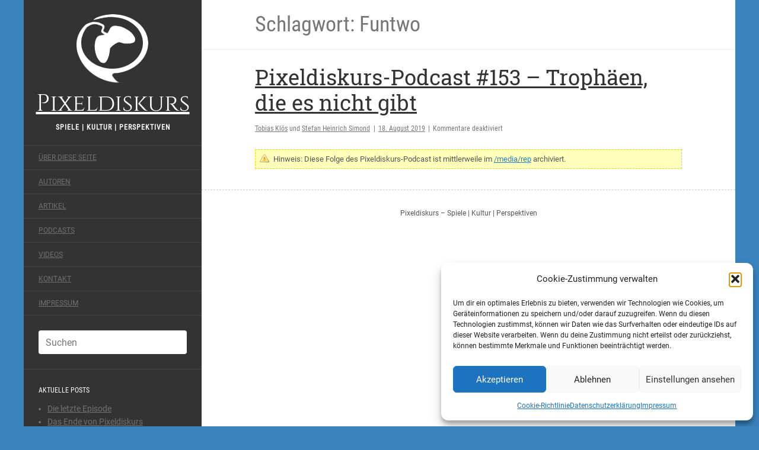

--- FILE ---
content_type: text/html; charset=UTF-8
request_url: https://pixeldiskurs.de/tag/funtwo/
body_size: 15653
content:
<!DOCTYPE html>
<html lang="de">
<head>
	<meta charset="UTF-8" />
	<meta http-equiv="X-UA-Compatible" content="IE=edge">
	<meta name="viewport" content="width=device-width, initial-scale=1.0" />
	<title>Funtwo | Pixeldiskurs</title>
	<link rel="profile" href="http://gmpg.org/xfn/11" />
	<link rel="pingback" href="https://pixeldiskurs.de/xmlrpc.php" />
	<link href='/wp-content/themes/pixeldiskurs/assets/css/fonts.css' rel='stylesheet' type='text/css'/>
	<meta name='robots' content='max-image-preview:large' />
<!-- Jetpack Site Verification Tags -->
<meta name="google-site-verification" content="Lp0EDKllTxSE1QJLq8kQTdsYq5v2MWDX1SBX4pHQZTg" />
<link rel='dns-prefetch' href='//secure.gravatar.com' />
<link rel='dns-prefetch' href='//stats.wp.com' />
<link rel="alternate" type="application/rss+xml" title="Pixeldiskurs &raquo; Feed" href="https://pixeldiskurs.de/feed/" />
<link rel="alternate" type="application/rss+xml" title="Pixeldiskurs &raquo; Kommentar-Feed" href="https://pixeldiskurs.de/comments/feed/" />
<link rel="alternate" type="application/rss+xml" title="Pixeldiskurs &raquo; Funtwo Schlagwort-Feed" href="https://pixeldiskurs.de/tag/funtwo/feed/" />
<style id='wp-img-auto-sizes-contain-inline-css' type='text/css'>
img:is([sizes=auto i],[sizes^="auto," i]){contain-intrinsic-size:3000px 1500px}
/*# sourceURL=wp-img-auto-sizes-contain-inline-css */
</style>
<link rel='stylesheet' id='avatars-css' href='https://pixeldiskurs.de/wp-content/plugins/add-local-avatar/avatars.css?ver=6.9' type='text/css' media='all' />
<link rel='stylesheet' id='imgareaselect-css' href='https://pixeldiskurs.de/wp-includes/js/imgareaselect/imgareaselect.css?ver=0.9.8' type='text/css' media='all' />
<link rel='stylesheet' id='dashicons-css' href='https://pixeldiskurs.de/wp-includes/css/dashicons.min.css?ver=6.9' type='text/css' media='all' />
<link rel='stylesheet' id='thickbox-css' href='https://pixeldiskurs.de/wp-includes/js/thickbox/thickbox.css?ver=6.9' type='text/css' media='all' />
<style id='wp-emoji-styles-inline-css' type='text/css'>

	img.wp-smiley, img.emoji {
		display: inline !important;
		border: none !important;
		box-shadow: none !important;
		height: 1em !important;
		width: 1em !important;
		margin: 0 0.07em !important;
		vertical-align: -0.1em !important;
		background: none !important;
		padding: 0 !important;
	}
/*# sourceURL=wp-emoji-styles-inline-css */
</style>
<style id='wp-block-library-inline-css' type='text/css'>
:root{--wp-block-synced-color:#7a00df;--wp-block-synced-color--rgb:122,0,223;--wp-bound-block-color:var(--wp-block-synced-color);--wp-editor-canvas-background:#ddd;--wp-admin-theme-color:#007cba;--wp-admin-theme-color--rgb:0,124,186;--wp-admin-theme-color-darker-10:#006ba1;--wp-admin-theme-color-darker-10--rgb:0,107,160.5;--wp-admin-theme-color-darker-20:#005a87;--wp-admin-theme-color-darker-20--rgb:0,90,135;--wp-admin-border-width-focus:2px}@media (min-resolution:192dpi){:root{--wp-admin-border-width-focus:1.5px}}.wp-element-button{cursor:pointer}:root .has-very-light-gray-background-color{background-color:#eee}:root .has-very-dark-gray-background-color{background-color:#313131}:root .has-very-light-gray-color{color:#eee}:root .has-very-dark-gray-color{color:#313131}:root .has-vivid-green-cyan-to-vivid-cyan-blue-gradient-background{background:linear-gradient(135deg,#00d084,#0693e3)}:root .has-purple-crush-gradient-background{background:linear-gradient(135deg,#34e2e4,#4721fb 50%,#ab1dfe)}:root .has-hazy-dawn-gradient-background{background:linear-gradient(135deg,#faaca8,#dad0ec)}:root .has-subdued-olive-gradient-background{background:linear-gradient(135deg,#fafae1,#67a671)}:root .has-atomic-cream-gradient-background{background:linear-gradient(135deg,#fdd79a,#004a59)}:root .has-nightshade-gradient-background{background:linear-gradient(135deg,#330968,#31cdcf)}:root .has-midnight-gradient-background{background:linear-gradient(135deg,#020381,#2874fc)}:root{--wp--preset--font-size--normal:16px;--wp--preset--font-size--huge:42px}.has-regular-font-size{font-size:1em}.has-larger-font-size{font-size:2.625em}.has-normal-font-size{font-size:var(--wp--preset--font-size--normal)}.has-huge-font-size{font-size:var(--wp--preset--font-size--huge)}.has-text-align-center{text-align:center}.has-text-align-left{text-align:left}.has-text-align-right{text-align:right}.has-fit-text{white-space:nowrap!important}#end-resizable-editor-section{display:none}.aligncenter{clear:both}.items-justified-left{justify-content:flex-start}.items-justified-center{justify-content:center}.items-justified-right{justify-content:flex-end}.items-justified-space-between{justify-content:space-between}.screen-reader-text{border:0;clip-path:inset(50%);height:1px;margin:-1px;overflow:hidden;padding:0;position:absolute;width:1px;word-wrap:normal!important}.screen-reader-text:focus{background-color:#ddd;clip-path:none;color:#444;display:block;font-size:1em;height:auto;left:5px;line-height:normal;padding:15px 23px 14px;text-decoration:none;top:5px;width:auto;z-index:100000}html :where(.has-border-color){border-style:solid}html :where([style*=border-top-color]){border-top-style:solid}html :where([style*=border-right-color]){border-right-style:solid}html :where([style*=border-bottom-color]){border-bottom-style:solid}html :where([style*=border-left-color]){border-left-style:solid}html :where([style*=border-width]){border-style:solid}html :where([style*=border-top-width]){border-top-style:solid}html :where([style*=border-right-width]){border-right-style:solid}html :where([style*=border-bottom-width]){border-bottom-style:solid}html :where([style*=border-left-width]){border-left-style:solid}html :where(img[class*=wp-image-]){height:auto;max-width:100%}:where(figure){margin:0 0 1em}html :where(.is-position-sticky){--wp-admin--admin-bar--position-offset:var(--wp-admin--admin-bar--height,0px)}@media screen and (max-width:600px){html :where(.is-position-sticky){--wp-admin--admin-bar--position-offset:0px}}

/*# sourceURL=wp-block-library-inline-css */
</style><style id='global-styles-inline-css' type='text/css'>
:root{--wp--preset--aspect-ratio--square: 1;--wp--preset--aspect-ratio--4-3: 4/3;--wp--preset--aspect-ratio--3-4: 3/4;--wp--preset--aspect-ratio--3-2: 3/2;--wp--preset--aspect-ratio--2-3: 2/3;--wp--preset--aspect-ratio--16-9: 16/9;--wp--preset--aspect-ratio--9-16: 9/16;--wp--preset--color--black: #000000;--wp--preset--color--cyan-bluish-gray: #abb8c3;--wp--preset--color--white: #ffffff;--wp--preset--color--pale-pink: #f78da7;--wp--preset--color--vivid-red: #cf2e2e;--wp--preset--color--luminous-vivid-orange: #ff6900;--wp--preset--color--luminous-vivid-amber: #fcb900;--wp--preset--color--light-green-cyan: #7bdcb5;--wp--preset--color--vivid-green-cyan: #00d084;--wp--preset--color--pale-cyan-blue: #8ed1fc;--wp--preset--color--vivid-cyan-blue: #0693e3;--wp--preset--color--vivid-purple: #9b51e0;--wp--preset--gradient--vivid-cyan-blue-to-vivid-purple: linear-gradient(135deg,rgb(6,147,227) 0%,rgb(155,81,224) 100%);--wp--preset--gradient--light-green-cyan-to-vivid-green-cyan: linear-gradient(135deg,rgb(122,220,180) 0%,rgb(0,208,130) 100%);--wp--preset--gradient--luminous-vivid-amber-to-luminous-vivid-orange: linear-gradient(135deg,rgb(252,185,0) 0%,rgb(255,105,0) 100%);--wp--preset--gradient--luminous-vivid-orange-to-vivid-red: linear-gradient(135deg,rgb(255,105,0) 0%,rgb(207,46,46) 100%);--wp--preset--gradient--very-light-gray-to-cyan-bluish-gray: linear-gradient(135deg,rgb(238,238,238) 0%,rgb(169,184,195) 100%);--wp--preset--gradient--cool-to-warm-spectrum: linear-gradient(135deg,rgb(74,234,220) 0%,rgb(151,120,209) 20%,rgb(207,42,186) 40%,rgb(238,44,130) 60%,rgb(251,105,98) 80%,rgb(254,248,76) 100%);--wp--preset--gradient--blush-light-purple: linear-gradient(135deg,rgb(255,206,236) 0%,rgb(152,150,240) 100%);--wp--preset--gradient--blush-bordeaux: linear-gradient(135deg,rgb(254,205,165) 0%,rgb(254,45,45) 50%,rgb(107,0,62) 100%);--wp--preset--gradient--luminous-dusk: linear-gradient(135deg,rgb(255,203,112) 0%,rgb(199,81,192) 50%,rgb(65,88,208) 100%);--wp--preset--gradient--pale-ocean: linear-gradient(135deg,rgb(255,245,203) 0%,rgb(182,227,212) 50%,rgb(51,167,181) 100%);--wp--preset--gradient--electric-grass: linear-gradient(135deg,rgb(202,248,128) 0%,rgb(113,206,126) 100%);--wp--preset--gradient--midnight: linear-gradient(135deg,rgb(2,3,129) 0%,rgb(40,116,252) 100%);--wp--preset--font-size--small: 13px;--wp--preset--font-size--medium: 20px;--wp--preset--font-size--large: 36px;--wp--preset--font-size--x-large: 42px;--wp--preset--spacing--20: 0.44rem;--wp--preset--spacing--30: 0.67rem;--wp--preset--spacing--40: 1rem;--wp--preset--spacing--50: 1.5rem;--wp--preset--spacing--60: 2.25rem;--wp--preset--spacing--70: 3.38rem;--wp--preset--spacing--80: 5.06rem;--wp--preset--shadow--natural: 6px 6px 9px rgba(0, 0, 0, 0.2);--wp--preset--shadow--deep: 12px 12px 50px rgba(0, 0, 0, 0.4);--wp--preset--shadow--sharp: 6px 6px 0px rgba(0, 0, 0, 0.2);--wp--preset--shadow--outlined: 6px 6px 0px -3px rgb(255, 255, 255), 6px 6px rgb(0, 0, 0);--wp--preset--shadow--crisp: 6px 6px 0px rgb(0, 0, 0);}:where(.is-layout-flex){gap: 0.5em;}:where(.is-layout-grid){gap: 0.5em;}body .is-layout-flex{display: flex;}.is-layout-flex{flex-wrap: wrap;align-items: center;}.is-layout-flex > :is(*, div){margin: 0;}body .is-layout-grid{display: grid;}.is-layout-grid > :is(*, div){margin: 0;}:where(.wp-block-columns.is-layout-flex){gap: 2em;}:where(.wp-block-columns.is-layout-grid){gap: 2em;}:where(.wp-block-post-template.is-layout-flex){gap: 1.25em;}:where(.wp-block-post-template.is-layout-grid){gap: 1.25em;}.has-black-color{color: var(--wp--preset--color--black) !important;}.has-cyan-bluish-gray-color{color: var(--wp--preset--color--cyan-bluish-gray) !important;}.has-white-color{color: var(--wp--preset--color--white) !important;}.has-pale-pink-color{color: var(--wp--preset--color--pale-pink) !important;}.has-vivid-red-color{color: var(--wp--preset--color--vivid-red) !important;}.has-luminous-vivid-orange-color{color: var(--wp--preset--color--luminous-vivid-orange) !important;}.has-luminous-vivid-amber-color{color: var(--wp--preset--color--luminous-vivid-amber) !important;}.has-light-green-cyan-color{color: var(--wp--preset--color--light-green-cyan) !important;}.has-vivid-green-cyan-color{color: var(--wp--preset--color--vivid-green-cyan) !important;}.has-pale-cyan-blue-color{color: var(--wp--preset--color--pale-cyan-blue) !important;}.has-vivid-cyan-blue-color{color: var(--wp--preset--color--vivid-cyan-blue) !important;}.has-vivid-purple-color{color: var(--wp--preset--color--vivid-purple) !important;}.has-black-background-color{background-color: var(--wp--preset--color--black) !important;}.has-cyan-bluish-gray-background-color{background-color: var(--wp--preset--color--cyan-bluish-gray) !important;}.has-white-background-color{background-color: var(--wp--preset--color--white) !important;}.has-pale-pink-background-color{background-color: var(--wp--preset--color--pale-pink) !important;}.has-vivid-red-background-color{background-color: var(--wp--preset--color--vivid-red) !important;}.has-luminous-vivid-orange-background-color{background-color: var(--wp--preset--color--luminous-vivid-orange) !important;}.has-luminous-vivid-amber-background-color{background-color: var(--wp--preset--color--luminous-vivid-amber) !important;}.has-light-green-cyan-background-color{background-color: var(--wp--preset--color--light-green-cyan) !important;}.has-vivid-green-cyan-background-color{background-color: var(--wp--preset--color--vivid-green-cyan) !important;}.has-pale-cyan-blue-background-color{background-color: var(--wp--preset--color--pale-cyan-blue) !important;}.has-vivid-cyan-blue-background-color{background-color: var(--wp--preset--color--vivid-cyan-blue) !important;}.has-vivid-purple-background-color{background-color: var(--wp--preset--color--vivid-purple) !important;}.has-black-border-color{border-color: var(--wp--preset--color--black) !important;}.has-cyan-bluish-gray-border-color{border-color: var(--wp--preset--color--cyan-bluish-gray) !important;}.has-white-border-color{border-color: var(--wp--preset--color--white) !important;}.has-pale-pink-border-color{border-color: var(--wp--preset--color--pale-pink) !important;}.has-vivid-red-border-color{border-color: var(--wp--preset--color--vivid-red) !important;}.has-luminous-vivid-orange-border-color{border-color: var(--wp--preset--color--luminous-vivid-orange) !important;}.has-luminous-vivid-amber-border-color{border-color: var(--wp--preset--color--luminous-vivid-amber) !important;}.has-light-green-cyan-border-color{border-color: var(--wp--preset--color--light-green-cyan) !important;}.has-vivid-green-cyan-border-color{border-color: var(--wp--preset--color--vivid-green-cyan) !important;}.has-pale-cyan-blue-border-color{border-color: var(--wp--preset--color--pale-cyan-blue) !important;}.has-vivid-cyan-blue-border-color{border-color: var(--wp--preset--color--vivid-cyan-blue) !important;}.has-vivid-purple-border-color{border-color: var(--wp--preset--color--vivid-purple) !important;}.has-vivid-cyan-blue-to-vivid-purple-gradient-background{background: var(--wp--preset--gradient--vivid-cyan-blue-to-vivid-purple) !important;}.has-light-green-cyan-to-vivid-green-cyan-gradient-background{background: var(--wp--preset--gradient--light-green-cyan-to-vivid-green-cyan) !important;}.has-luminous-vivid-amber-to-luminous-vivid-orange-gradient-background{background: var(--wp--preset--gradient--luminous-vivid-amber-to-luminous-vivid-orange) !important;}.has-luminous-vivid-orange-to-vivid-red-gradient-background{background: var(--wp--preset--gradient--luminous-vivid-orange-to-vivid-red) !important;}.has-very-light-gray-to-cyan-bluish-gray-gradient-background{background: var(--wp--preset--gradient--very-light-gray-to-cyan-bluish-gray) !important;}.has-cool-to-warm-spectrum-gradient-background{background: var(--wp--preset--gradient--cool-to-warm-spectrum) !important;}.has-blush-light-purple-gradient-background{background: var(--wp--preset--gradient--blush-light-purple) !important;}.has-blush-bordeaux-gradient-background{background: var(--wp--preset--gradient--blush-bordeaux) !important;}.has-luminous-dusk-gradient-background{background: var(--wp--preset--gradient--luminous-dusk) !important;}.has-pale-ocean-gradient-background{background: var(--wp--preset--gradient--pale-ocean) !important;}.has-electric-grass-gradient-background{background: var(--wp--preset--gradient--electric-grass) !important;}.has-midnight-gradient-background{background: var(--wp--preset--gradient--midnight) !important;}.has-small-font-size{font-size: var(--wp--preset--font-size--small) !important;}.has-medium-font-size{font-size: var(--wp--preset--font-size--medium) !important;}.has-large-font-size{font-size: var(--wp--preset--font-size--large) !important;}.has-x-large-font-size{font-size: var(--wp--preset--font-size--x-large) !important;}
/*# sourceURL=global-styles-inline-css */
</style>

<style id='classic-theme-styles-inline-css' type='text/css'>
/*! This file is auto-generated */
.wp-block-button__link{color:#fff;background-color:#32373c;border-radius:9999px;box-shadow:none;text-decoration:none;padding:calc(.667em + 2px) calc(1.333em + 2px);font-size:1.125em}.wp-block-file__button{background:#32373c;color:#fff;text-decoration:none}
/*# sourceURL=/wp-includes/css/classic-themes.min.css */
</style>
<link rel='stylesheet' id='contact-form-7-css' href='https://pixeldiskurs.de/wp-content/plugins/contact-form-7/includes/css/styles.css?ver=6.1.4' type='text/css' media='all' />
<link rel='stylesheet' id='cmplz-general-css' href='https://pixeldiskurs.de/wp-content/plugins/complianz-gdpr/assets/css/cookieblocker.min.css?ver=1768554161' type='text/css' media='all' />
<link rel='stylesheet' id='auto-thickbox-css' href='https://pixeldiskurs.de/wp-content/plugins/auto-thickbox/css/styles-pre39.css?ver=20140420' type='text/css' media='all' />
<link rel='stylesheet' id='flat-main-css' href='https://pixeldiskurs.de/wp-content/themes/pixeldiskurs/assets/css/main.min.css?ver=1.4.2' type='text/css' media='all' />
<link rel='stylesheet' id='flat-style-css' href='https://pixeldiskurs.de/wp-content/themes/pixeldiskurs/style.css?ver=1.4.2' type='text/css' media='all' />
<script type="text/javascript" src="https://pixeldiskurs.de/wp-includes/js/jquery/jquery.min.js?ver=3.7.1" id="jquery-core-js"></script>
<script type="text/javascript" src="https://pixeldiskurs.de/wp-includes/js/jquery/jquery-migrate.min.js?ver=3.4.1" id="jquery-migrate-js"></script>
<link rel="https://api.w.org/" href="https://pixeldiskurs.de/wp-json/" /><link rel="alternate" title="JSON" type="application/json" href="https://pixeldiskurs.de/wp-json/wp/v2/tags/3225" /><link rel="EditURI" type="application/rsd+xml" title="RSD" href="https://pixeldiskurs.de/xmlrpc.php?rsd" />
<meta name="generator" content="WordPress 6.9" />
	<style>img#wpstats{display:none}</style>
					<style>.cmplz-hidden {
					display: none !important;
				}</style>
<script type='text/javascript'>
/* <![CDATA[ */
var thickboxL10n = {"next":"Weiter &gt;","prev":"&lt; Zurück","image":"Bild","of":"von","close":"Schliessen","loadingAnimation":"https:\/\/pixeldiskurs.de\/wp-content\/plugins\/auto-thickbox\/images\/loadingAnimation.gif"};
try{convertEntities(thickboxL10n);}catch(e){};;
/* ]]> */
</script>
<!--[if lt IE 9]>
<script src="https://pixeldiskurs.de/wp-content/themes/pixeldiskurs/assets/js/html5shiv.min.js"></script>
<script src="https://pixeldiskurs.de/wp-content/themes/pixeldiskurs/assets/js/respond.min.js"></script>
<![endif]-->
<link type="image/x-icon" href="https://pixeldiskurs.de/wp-content/uploads/2014/09/favicon.png" rel="shortcut icon"><style type="text/css">#page:before, .sidebar-offcanvas, #secondary { background-color: #333; }@media (max-width: 1199px) { #page &gt; .container { background-color: #333; } }body { background-size: cover; }</style><style type="text/css">#masthead .site-title {font-family:yesteryear}body {font-family:Roboto}h1,h2,h3,h4,h5,h6 {font-family:Roboto Slab}#masthead .site-description, .hentry .entry-meta {font-family:Roboto Condensed}</style><style type="text/css">.recentcomments a{display:inline !important;padding:0 !important;margin:0 !important;}</style><style type="text/css" id="custom-background-css">
body.custom-background { background-color: #3a83bd; }
</style>
	    <script type="text/javascript" src="https://steadyhq.com/widget_loader/16093ba7-f388-472e-bc25-1dbbc763418b"></script>
	<script type="text/javascript">
    	jQuery(window).load(function() {
       		function steadyPosition(){
       			if(jQuery("#catapult-cookie-bar").css("opacity") == 1){
       				jQuery("#steady-widget-container").css("bottom",(jQuery("#catapult-cookie-bar").height()+jQuery("#steady-widget-container").height())+"px");
       			}
       		}
    		steadyPosition();
    		jQuery("#catapult-cookie-bar").bind("click",function() {
    			jQuery(this).unbind("click");
    			jQuery(window).unbind("resize");
    			jQuery("#steady-widget-container").css("bottom",0);
    		});
    		jQuery(window).bind("resize",steadyPosition);
    	});
	</script>
</head>

<body data-cmplz=1 class="archive tag tag-funtwo tag-3225 custom-background wp-theme-pixeldiskurs">
<div id="page">
	<div class="container">
		<div class="row row-offcanvas row-offcanvas-left">
			<div id="secondary" class="col-lg-3">
				<header id="masthead" class="site-header" role="banner">
					<div class="hgroup">
						<h1 class="site-title display-title-logo"><a href="https://pixeldiskurs.de/" title="Pixeldiskurs" rel="home"><img alt="Pixeldiskurs" src="https://pixeldiskurs.de/wp-content/uploads/2014/09/logo.png" />Pixeldiskurs</a></h1><h2 class="site-description">Spiele | Kultur | Perspektiven</h2>					</div>
					<button type="button" class="btn btn-link hidden-lg toggle-sidebar" data-toggle="offcanvas" aria-label="Sidebar"><i class="fa fa-gear"></i></button>
					<button type="button" class="btn btn-link hidden-lg toggle-navigation" aria-label="Navigation Menu"><i class="fa fa-bars"></i></button>
					<nav id="site-navigation" class="navigation main-navigation" role="navigation">
						<ul id="menu-header" class="nav-menu"><li id="menu-item-1476" class="menu-item menu-item-type-custom menu-item-object-custom menu-item-1476"><a href="/?page_id=1494">Über diese Seite</a></li>
<li id="menu-item-1568" class="menu-item menu-item-type-post_type menu-item-object-page menu-item-1568"><a href="https://pixeldiskurs.de/authors-page/">Autoren</a></li>
<li id="menu-item-1474" class="menu-item menu-item-type-taxonomy menu-item-object-category menu-item-1474"><a href="https://pixeldiskurs.de/category/artikel/">Artikel</a></li>
<li id="menu-item-1475" class="menu-item menu-item-type-taxonomy menu-item-object-category menu-item-1475"><a href="https://pixeldiskurs.de/category/podcasts/">Podcasts</a></li>
<li id="menu-item-3163" class="menu-item menu-item-type-taxonomy menu-item-object-category menu-item-3163"><a href="https://pixeldiskurs.de/category/videos/">Videos</a></li>
<li id="menu-item-1472" class="menu-item menu-item-type-post_type menu-item-object-page menu-item-1472"><a href="https://pixeldiskurs.de/kontakt/">Kontakt</a></li>
<li id="menu-item-1473" class="menu-item menu-item-type-post_type menu-item-object-page menu-item-1473"><a href="https://pixeldiskurs.de/impressum/">Impressum</a></li>
</ul>					</nav>
				</header>

				<div class="sidebar-offcanvas">
					<div id="main-sidebar" class="widget-area" role="complementary">
	<aside id="search-2" class="widget widget_search">	<form method="get" id="searchform" action="https://pixeldiskurs.de/">
		<label for="s" class="assistive-text">Suchen</label>
		<input type="text" class="field" name="s" id="s" placeholder="Suchen" />
		<input type="submit" class="submit" name="submit" id="searchsubmit" value="Suchen" />
	</form>
</aside>
		<aside id="recent-posts-2" class="widget widget_recent_entries">
		<h3 class="widget-title">Aktuelle Posts</h3>
		<ul>
											<li>
					<a href="https://pixeldiskurs.de/2021/03/28/die-letzte-sendung/">Die letzte Episode</a>
									</li>
											<li>
					<a href="https://pixeldiskurs.de/2021/03/23/das-ende-von-pixeldiskurs/">Das Ende von Pixeldiskurs</a>
									</li>
											<li>
					<a href="https://pixeldiskurs.de/2021/03/21/230-die-vorletzte-sendung/">#230 Die vorletzte Sendung</a>
									</li>
											<li>
					<a href="https://pixeldiskurs.de/2021/03/14/229-lesekreis-ian-bogost-the-rhetoric-of-video-games/">#229 Lesekreis: Ian Bogost – The Rhetoric of Video Games</a>
									</li>
											<li>
					<a href="https://pixeldiskurs.de/2021/03/07/228-ps5-galore/">#228 PS5-Galore</a>
									</li>
					</ul>

		</aside><aside id="authorgrid" class="widget widget_authorGrid"><h3 class="widget-title"><a>Autoren</a></h3><div class="clear "><!-- clear --></div><div class="authorgrid" style="padding: 0px; width: 250px; margin-left: 5px; margin-top: 3px;"><a href="https://pixeldiskurs.de?author=10" style="margin-right: 1px;" title="Stefan Heinrich Simond"><img src='/wp-content/avatars/stefan.png' class='post_avatar no-rate avatar-45 avatar-default' height='45' width='45' style='width: 45px; height: 45px;' alt='avatar' /></a>
<a href="https://pixeldiskurs.de?author=19" style="margin-right: 1px;" title="Tobias Klös"><img src='/wp-content/avatars/kloes_tobias.jpeg' class='post_avatar no-rate avatar-45 avatar-default' height='45' width='45' style='width: 45px; height: 45px;' alt='avatar' /></a>
<a href="https://pixeldiskurs.de?author=5" style="margin-right: 1px;" title="Bernhard Runzheimer"><img src='/wp-content/avatars/bernhardrunzheimer.jpeg' class='post_avatar no-rate avatar-45 avatar-default' height='45' width='45' style='width: 45px; height: 45px;' alt='avatar' /></a>
<a href="https://pixeldiskurs.de?author=16" style="margin-right: 1px;" title="Sophie Bömer"><img src='/wp-content/avatars/sophieboemer.jpeg' class='post_avatar no-rate avatar-45 avatar-default' height='45' width='45' style='width: 45px; height: 45px;' alt='avatar' /></a>
<a href="https://pixeldiskurs.de?author=4" style="margin-right: 1px;" title="Kevin Pauliks"><img src='/wp-content/avatars/kevin.jpg' class='post_avatar no-rate avatar-45 avatar-default' height='45' width='45' style='width: 45px; height: 45px;' alt='avatar' /></a>
<br />
<a href="https://pixeldiskurs.de?author=8" style="margin-right: 1px;" title="Alexander Henß"><img src='/wp-content/avatars/alexhenss.jpeg' class='post_avatar no-rate avatar-45 avatar-default' height='45' width='45' style='width: 45px; height: 45px;' alt='avatar' /></a>
<a href="https://pixeldiskurs.de?author=7" style="margin-right: 1px;" title="Dan Heck"><img src='/wp-content/avatars/dan.png' class='post_avatar no-rate avatar-45 avatar-default' height='45' width='45' style='width: 45px; height: 45px;' alt='avatar' /></a>
<a href="https://pixeldiskurs.de?author=13" style="margin-right: 1px;" title="Pixeldiskurs Gastautor"><img src='/wp-content/avatars/pixeldiskurs.png' class='post_avatar no-rate avatar-45 avatar-default' height='45' width='45' style='width: 45px; height: 45px;' alt='avatar' /></a>
<a href="https://pixeldiskurs.de?author=25" style="margin-right: 1px;" title="Ramin Siegmund"><img src='/wp-content/avatars/ramin.jpg' class='post_avatar no-rate avatar-45 avatar-default' height='45' width='45' style='width: 45px; height: 45px;' alt='avatar' /></a>
<a href="https://pixeldiskurs.de?author=21" style="margin-right: 1px;" title="Nils Bernd Michael Weber"><img src='/wp-content/avatars/nils.png' class='post_avatar no-rate avatar-45 avatar-default' height='45' width='45' style='width: 45px; height: 45px;' alt='avatar' /></a>
<br />
<a href="https://pixeldiskurs.de?author=24" style="margin-right: 1px;" title="Natascha Balduf"><img src='/wp-content/avatars/balduf_natascha.jpg' class='post_avatar no-rate avatar-45 avatar-default' height='45' width='45' style='width: 45px; height: 45px;' alt='avatar' /></a>
<a href="https://pixeldiskurs.de?author=6" style="margin-right: 1px;" title="Thomas Bendels"><img src='/wp-content/avatars/thomasbendels.png' class='post_avatar no-rate avatar-45 avatar-default' height='45' width='45' style='width: 45px; height: 45px;' alt='avatar' /></a>
<a href="https://pixeldiskurs.de?author=22" style="margin-right: 1px;" title="Martin Janda"><img src='/wp-content/avatars/martinjanda.jpg' class='post_avatar no-rate avatar-45 avatar-default' height='45' width='45' style='width: 45px; height: 45px;' alt='avatar' /></a>
<a href="https://pixeldiskurs.de?author=15" style="margin-right: 1px;" title="Katharina Halbach"><img src='/wp-content/avatars/katharina.jpg' class='post_avatar no-rate avatar-45 avatar-default' height='45' width='45' style='width: 45px; height: 45px;' alt='avatar' /></a>
<a href="https://pixeldiskurs.de?author=12" style="margin-right: 1px;" title="Annika Simon"><img src='/wp-content/avatars/annika.jpeg' class='post_avatar no-rate avatar-45 avatar-default' height='45' width='45' style='width: 45px; height: 45px;' alt='avatar' /></a>
<br />
<a href="https://pixeldiskurs.de?author=17" style="margin-right: 1px;" title="Heiko Schmelz"><img src='/wp-content/avatars/heikoschmelz.jpeg' class='post_avatar no-rate avatar-45 avatar-default' height='45' width='45' style='width: 45px; height: 45px;' alt='avatar' /></a>
<a href="https://pixeldiskurs.de?author=14" style="margin-right: 1px;" title="Aaron Beller"><img src='/wp-content/avatars/aaron.jpg' class='post_avatar no-rate avatar-45 avatar-default' height='45' width='45' style='width: 45px; height: 45px;' alt='avatar' /></a>
<a href="https://pixeldiskurs.de?author=11" style="margin-right: 1px;" title="Martin Roloff"><img src='/wp-content/avatars/martin.jpeg' class='post_avatar no-rate avatar-45 avatar-default' height='45' width='45' style='width: 45px; height: 45px;' alt='avatar' /></a>
<a href="https://pixeldiskurs.de?author=23" style="margin-right: 1px;" title="Alexander Michaelis"><img src='/wp-content/avatars/michaelis.jpg' class='post_avatar no-rate avatar-45 avatar-default' height='45' width='45' style='width: 45px; height: 45px;' alt='avatar' /></a>
<a href="https://pixeldiskurs.de?author=20" style="margin-right: 1px;" title="Selina Erdel"><img src='/wp-content/avatars/selina.jpg' class='post_avatar no-rate avatar-45 avatar-default' height='45' width='45' style='width: 45px; height: 45px;' alt='avatar' /></a>
<br />
</div><div class="clear "><!-- clear --></div></aside><aside id="recent-comments-2" class="widget widget_recent_comments"><h3 class="widget-title">Neueste Kommentare</h3><ul id="recentcomments"><li class="recentcomments"><span class="comment-author-link"><a href="https://pixeldiskurs.de/2017/11/30/digitale-kulissen-und-die-problematik-der-ludonarrativen-grenzmarkierung/" class="url" rel="ugc">Digitale Kulissen und die Problematik der ludonarrativen Grenzmarkierung | Pixeldiskurs</a></span> bei <a href="https://pixeldiskurs.de/2017/11/28/spielwelten-zwischen-stillstand-und-bewegung/#comment-4716">Spielwelten zwischen Stillstand und Bewegung</a></li><li class="recentcomments"><span class="comment-author-link"><a href="https://pixeldiskurs.de/2017/11/30/digitale-kulissen-und-die-problematik-der-ludonarrativen-grenzmarkierung/" class="url" rel="ugc">Digitale Kulissen und die Problematik der ludonarrativen Grenzmarkierung | Pixeldiskurs</a></span> bei <a href="https://pixeldiskurs.de/2017/11/21/mit-der-umgebung-erzaehlen-environmental-storytelling-im-digitalen-raum-teil-2/#comment-4715">Mit der Umgebung erzählen: Environmental Storytelling im digitalen Raum – Teil 2</a></li><li class="recentcomments"><span class="comment-author-link"><a href="https://behind-the-screens.de/2021/04/22/fran-bow-eine-psychologische-analyse-podcast-e027/" class="url" rel="ugc external nofollow">Fran Bow: Eine psychologische Analyse – Podcast E027 - Behind the Screens</a></span> bei <a href="https://pixeldiskurs.de/2019/12/01/pixeldiskurs-166-indie-games-zwischen-authentizitaet-und-antimodernismus-mit-jesper-juul/#comment-4570">Pixeldiskurs #166 – Indie-Games zwischen Authentizität und Antimodernismus (mit Jesper Juul)</a></li><li class="recentcomments"><span class="comment-author-link"><a href="https://behind-the-screens.de/2021/04/08/walking-simulators-ich-gehe-also-spiele-ich-podcast-e026/" class="url" rel="ugc external nofollow">Walking Simulators: Ich gehe, also spiele ich? – Podcast E026 - Behind the Screens</a></span> bei <a href="https://pixeldiskurs.de/2016/11/06/pixeldiskurs-podcast-20-walking-simulator-wie-werden-wir-den-begriff-wieder-los/#comment-4568">Pixeldiskurs-Podcast #20 – &#8218;Walking Simulator&#8216;: Wie werden wir den Begriff wieder los?</a></li><li class="recentcomments"><span class="comment-author-link"><a href="https://felix-zimmermann.net/de/2018-08-12-vergangenheitsatmosphaeren/" class="url" rel="ugc external nofollow">[2018-08-12] Vergangenheitsatmosphären | Felix Zimmermann</a></span> bei <a href="https://pixeldiskurs.de/2018/08/12/pixeldiskurs-podcast-107-vergangenheitsatmosphaeren-mit-felix-zimmermann/#comment-4567">Pixeldiskurs-Podcast #107 – Vergangenheitsatmosphären <br> (mit Felix Zimmermann)</a></li></ul></aside><style scoped type="text/css">.utcw-42103m7 {word-wrap:break-word;text-transform:lowercase;text-align:justify}.utcw-42103m7 span,.utcw-42103m7 a{border-width:0px}.utcw-42103m7 span:hover,.utcw-42103m7 a:hover{border-width:0px}</style><aside id="utcw-2" class="widget widget_utcw widget_tag_cloud"><h3 class="widget-title">Tag Cloud</h3><div class="utcw-42103m7 tagcloud"> <a class="tag-link-1376 utcw-tag utcw-tag-behinderung" href="https://pixeldiskurs.de/tag/behinderung/" style="font-size:10.0591715976px" title="14 topics">behinderung</a> | <a class="tag-link-96 utcw-tag utcw-tag-computerspiel" href="https://pixeldiskurs.de/tag/computerspiel/" style="font-size:10.4142011834px" title="20 topics">Computerspiel</a> | <a class="tag-link-1333 utcw-tag utcw-tag-digitale-spiele" href="https://pixeldiskurs.de/tag/digitale-spiele/" style="font-size:13.3136094675px" title="69 topics">digitale spiele</a> | <a class="tag-link-3144 utcw-tag utcw-tag-diskurs" href="https://pixeldiskurs.de/tag/diskurs/" style="font-size:10.0591715976px" title="14 topics">Diskurs</a> | <a class="tag-link-158 utcw-tag utcw-tag-feminismus" href="https://pixeldiskurs.de/tag/feminismus/" style="font-size:10.4733727811px" title="21 topics">feminismus</a> | <a class="tag-link-2635 utcw-tag utcw-tag-game-studies-podcast" href="https://pixeldiskurs.de/tag/game-studies-podcast/" style="font-size:10px" title="13 topics">game studies podcast</a> | <a class="tag-link-179 utcw-tag utcw-tag-games" href="https://pixeldiskurs.de/tag/games/" style="font-size:12.6035502959px" title="57 topics">games</a> | <a class="tag-link-1249 utcw-tag utcw-tag-games-podcast" href="https://pixeldiskurs.de/tag/games-podcast/" style="font-size:11.5384615385px" title="39 topics">games podcast</a> | <a class="tag-link-181 utcw-tag utcw-tag-gamescom" href="https://pixeldiskurs.de/tag/gamescom/" style="font-size:10.7100591716px" title="25 topics">Gamescom</a> | <a class="tag-link-183 utcw-tag utcw-tag-gaming" href="https://pixeldiskurs.de/tag/gaming/" style="font-size:10.7100591716px" title="25 topics">gaming</a> | <a class="tag-link-317 utcw-tag utcw-tag-medienwissenschaft" href="https://pixeldiskurs.de/tag/medienwissenschaft/" style="font-size:11.0059171598px" title="30 topics">medienwissenschaft</a> | <a class="tag-link-1674 utcw-tag utcw-tag-nils-bernd-michael-weber" href="https://pixeldiskurs.de/tag/nils-bernd-michael-weber/" style="font-size:10.3550295858px" title="19 topics">Nils Bernd Michael Weber</a> | <a class="tag-link-949 utcw-tag utcw-tag-nintendo" href="https://pixeldiskurs.de/tag/nintendo/" style="font-size:10.4142011834px" title="20 topics">Nintendo</a> | <a class="tag-link-1491 utcw-tag utcw-tag-nintendo-switch" href="https://pixeldiskurs.de/tag/nintendo-switch/" style="font-size:10.2958579882px" title="18 topics">nintendo switch</a> | <a class="tag-link-1621 utcw-tag utcw-tag-overwatch" href="https://pixeldiskurs.de/tag/overwatch/" style="font-size:10.2366863905px" title="17 topics">overwatch</a> | <a class="tag-link-1194 utcw-tag utcw-tag-pixelcast" href="https://pixeldiskurs.de/tag/pixelcast/" style="font-size:15.7396449704px" title="110 topics">pixelcast</a> | <a class="tag-link-1359 utcw-tag utcw-tag-pixeldiskurs-podcast" href="https://pixeldiskurs.de/tag/pixeldiskurs-podcast/" style="font-size:20px" title="182 topics">pixeldiskurs podcast</a> | <a class="tag-link-380 utcw-tag utcw-tag-playstation-4" href="https://pixeldiskurs.de/tag/playstation-4/" style="font-size:10.1775147929px" title="16 topics">playstation 4</a> | <a class="tag-link-383 utcw-tag utcw-tag-podcast" href="https://pixeldiskurs.de/tag/podcast/" style="font-size:15.5621301775px" title="107 topics">podcast</a> | <a class="tag-link-2760 utcw-tag utcw-tag-ps5" href="https://pixeldiskurs.de/tag/ps5/" style="font-size:10.2958579882px" title="18 topics">PS5</a> | <a class="tag-link-1659 utcw-tag utcw-tag-rassismus" href="https://pixeldiskurs.de/tag/rassismus/" style="font-size:10.3550295858px" title="19 topics">rassismus</a> | <a class="tag-link-419 utcw-tag utcw-tag-review" href="https://pixeldiskurs.de/tag/review/" style="font-size:10.650887574px" title="24 topics">review</a> | <a class="tag-link-421 utcw-tag utcw-tag-rezension" href="https://pixeldiskurs.de/tag/rezension/" style="font-size:10.8284023669px" title="27 topics">rezension</a> | <a class="tag-link-455 utcw-tag utcw-tag-sexismus" href="https://pixeldiskurs.de/tag/sexismus/" style="font-size:10.1775147929px" title="16 topics">sexismus</a> | <a class="tag-link-466 utcw-tag utcw-tag-sony" href="https://pixeldiskurs.de/tag/sony/" style="font-size:10.3550295858px" title="19 topics">Sony</a> | <a class="tag-link-2105 utcw-tag utcw-tag-sophie-boemer" href="https://pixeldiskurs.de/tag/sophie-boemer/" style="font-size:10.3550295858px" title="19 topics">Sophie Bömer</a> | <a class="tag-link-470 utcw-tag utcw-tag-spiel" href="https://pixeldiskurs.de/tag/spiel/" style="font-size:10.2958579882px" title="18 topics">Spiel</a> | <a class="tag-link-1338 utcw-tag utcw-tag-spiele" href="https://pixeldiskurs.de/tag/spiele/" style="font-size:11.3017751479px" title="35 topics">spiele</a> | <a class="tag-link-480 utcw-tag utcw-tag-steam" href="https://pixeldiskurs.de/tag/steam/" style="font-size:10.650887574px" title="24 topics">steam</a> | <a class="tag-link-2168 utcw-tag utcw-tag-stefan-heinrich-simond" href="https://pixeldiskurs.de/tag/stefan-heinrich-simond/" style="font-size:11.0650887574px" title="31 topics">Stefan Heinrich Simond</a> | <a class="tag-link-1895 utcw-tag utcw-tag-themenreihe" href="https://pixeldiskurs.de/tag/themenreihe/" style="font-size:10.0591715976px" title="14 topics">Themenreihe</a> | <a class="tag-link-2359 utcw-tag utcw-tag-tobias-kloes" href="https://pixeldiskurs.de/tag/tobias-kloes/" style="font-size:10.0591715976px" title="14 topics">Tobias Klös</a> | <a class="tag-link-515 utcw-tag utcw-tag-ubisoft" href="https://pixeldiskurs.de/tag/ubisoft/" style="font-size:10.4142011834px" title="20 topics">Ubisoft</a> | <a class="tag-link-536 utcw-tag utcw-tag-videospiel" href="https://pixeldiskurs.de/tag/videospiel/" style="font-size:10.3550295858px" title="19 topics">videospiel</a> | <a class="tag-link-537 utcw-tag utcw-tag-videospiele" href="https://pixeldiskurs.de/tag/videospiele/" style="font-size:10.9467455621px" title="29 topics">videospiele</a> </div></aside><aside id="text-2" class="widget widget_text"><h3 class="widget-title">Hinweis</h3>			<div class="textwidget"><p><small>This site is protected by <a href="https://www.google.com/recaptcha" target="_blank" rel="noopener">reCAPTCHA</a> and the Google <a href="https://policies.google.com/privacy" target="_blank" rel="noopener">Privacy Policy</a> and <a href="https://policies.google.com/terms" target="_blank" rel="noopener">Terms of Service</a> apply.</small></p>
</div>
		</aside><aside id="meta-2" class="widget widget_meta"><h3 class="widget-title">Meta</h3>
		<ul>
						<li><a href="https://pixeldiskurs.de/wp-login.php">Anmelden</a></li>
			<li><a href="https://pixeldiskurs.de/feed/">Feed der Einträge</a></li>
			<li><a href="https://pixeldiskurs.de/comments/feed/">Kommentar-Feed</a></li>

			<li><a href="https://de.wordpress.org/">WordPress.org</a></li>
		</ul>

		</aside></div>				</div>
			</div>
			<div id="primary" class="content-area col-lg-9">

	<h1 class="page-title">
					Schlagwort: Funtwo			</h1>

	
	
	
	<div id="content" class="site-content" role="main">
						<article id="post-7417" class="post-7417 post type-post status-publish format-standard hentry category-podcasts tag-apple tag-canon tag-collectibles tag-funtwo tag-gamebasedlearning tag-gamescom tag-half-real tag-hgicht tag-hongkong tag-jesper-juul tag-playground tag-pokemon-go tag-riots tag-tinder tag-trophaeen tag-trophies tag-trophy tag-ubisoft">
	<header class="entry-header">
		<h2 class="entry-title">
			<a href="https://pixeldiskurs.de/2019/08/18/pixeldiskurs-podcast-153-trophaeen-die-es-nicht-gibt/" title="Permalink zu Pixeldiskurs-Podcast #153 – Trophäen, die es nicht gibt" rel="bookmark">Pixeldiskurs-Podcast #153 – Trophäen, die es nicht gibt</a>
		</h2>
							<div class="entry-meta"><a href="https://pixeldiskurs.de/author/kloes/" title="Artikel von Tobias Klös" class="author url fn" rel="author">Tobias Klös</a> und <a href="https://pixeldiskurs.de/author/stefansimond/" title="Artikel von Stefan Heinrich Simond" class="author url fn" rel="author">Stefan Heinrich Simond</a> &nbsp;|<span class="entry-date entry-date-span"><a href="https://pixeldiskurs.de/2019/08/18/pixeldiskurs-podcast-153-trophaeen-die-es-nicht-gibt/" rel="bookmark"><time class="entry-date" datetime="2019-08-18T00:01:14+02:00">18. August 2019</time></a></span><span class="sep">|</span><span class="comments-link"><span>Kommentare deaktiviert<span class="screen-reader-text"> für Pixeldiskurs-Podcast #153 – Trophäen, die es nicht gibt</span></span></span></div>
			</header>
						<div class="entry-content">
			<p class="warningbox">Hinweis: Diese Folge des Pixeldiskurs-Podcast ist mittlerweile im <a href="http://dx.doi.org/10.25969/mediarep/16988" target="_blank">/media/rep</a> archiviert.</p>
					</div>
	</article>
						</div>

<div id='avatar_footer_credit' style='display: none;'>Avatars by <a href='http://www.sterling-adventures.co.uk/blog/'>Sterling Adventures</a></div>
									<div class="site-info">
												Pixeldiskurs &ndash; Spiele | Kultur | Perspektiven
					</div>
							</div>
		</div>
	</div>
</div>
<script type="speculationrules">
{"prefetch":[{"source":"document","where":{"and":[{"href_matches":"/*"},{"not":{"href_matches":["/wp-*.php","/wp-admin/*","/wp-content/uploads/*","/wp-content/*","/wp-content/plugins/*","/wp-content/themes/pixeldiskurs/*","/*\\?(.+)"]}},{"not":{"selector_matches":"a[rel~=\"nofollow\"]"}},{"not":{"selector_matches":".no-prefetch, .no-prefetch a"}}]},"eagerness":"conservative"}]}
</script>

<!-- Consent Management powered by Complianz | GDPR/CCPA Cookie Consent https://wordpress.org/plugins/complianz-gdpr -->
<div id="cmplz-cookiebanner-container"><div class="cmplz-cookiebanner cmplz-hidden banner-1 bottom-right-view-preferences optin cmplz-bottom-right cmplz-categories-type-view-preferences" aria-modal="true" data-nosnippet="true" role="dialog" aria-live="polite" aria-labelledby="cmplz-header-1-optin" aria-describedby="cmplz-message-1-optin">
	<div class="cmplz-header">
		<div class="cmplz-logo"></div>
		<div class="cmplz-title" id="cmplz-header-1-optin">Cookie-Zustimmung verwalten</div>
		<div class="cmplz-close" tabindex="0" role="button" aria-label="Dialog schließen">
			<svg aria-hidden="true" focusable="false" data-prefix="fas" data-icon="times" class="svg-inline--fa fa-times fa-w-11" role="img" xmlns="http://www.w3.org/2000/svg" viewBox="0 0 352 512"><path fill="currentColor" d="M242.72 256l100.07-100.07c12.28-12.28 12.28-32.19 0-44.48l-22.24-22.24c-12.28-12.28-32.19-12.28-44.48 0L176 189.28 75.93 89.21c-12.28-12.28-32.19-12.28-44.48 0L9.21 111.45c-12.28 12.28-12.28 32.19 0 44.48L109.28 256 9.21 356.07c-12.28 12.28-12.28 32.19 0 44.48l22.24 22.24c12.28 12.28 32.2 12.28 44.48 0L176 322.72l100.07 100.07c12.28 12.28 32.2 12.28 44.48 0l22.24-22.24c12.28-12.28 12.28-32.19 0-44.48L242.72 256z"></path></svg>
		</div>
	</div>

	<div class="cmplz-divider cmplz-divider-header"></div>
	<div class="cmplz-body">
		<div class="cmplz-message" id="cmplz-message-1-optin">Um dir ein optimales Erlebnis zu bieten, verwenden wir Technologien wie Cookies, um Geräteinformationen zu speichern und/oder darauf zuzugreifen. Wenn du diesen Technologien zustimmst, können wir Daten wie das Surfverhalten oder eindeutige IDs auf dieser Website verarbeiten. Wenn du deine Zustimmung nicht erteilst oder zurückziehst, können bestimmte Merkmale und Funktionen beeinträchtigt werden.</div>
		<!-- categories start -->
		<div class="cmplz-categories">
			<details class="cmplz-category cmplz-functional" >
				<summary>
						<span class="cmplz-category-header">
							<span class="cmplz-category-title">Funktional</span>
							<span class='cmplz-always-active'>
								<span class="cmplz-banner-checkbox">
									<input type="checkbox"
										   id="cmplz-functional-optin"
										   data-category="cmplz_functional"
										   class="cmplz-consent-checkbox cmplz-functional"
										   size="40"
										   value="1"/>
									<label class="cmplz-label" for="cmplz-functional-optin"><span class="screen-reader-text">Funktional</span></label>
								</span>
								Immer aktiv							</span>
							<span class="cmplz-icon cmplz-open">
								<svg xmlns="http://www.w3.org/2000/svg" viewBox="0 0 448 512"  height="18" ><path d="M224 416c-8.188 0-16.38-3.125-22.62-9.375l-192-192c-12.5-12.5-12.5-32.75 0-45.25s32.75-12.5 45.25 0L224 338.8l169.4-169.4c12.5-12.5 32.75-12.5 45.25 0s12.5 32.75 0 45.25l-192 192C240.4 412.9 232.2 416 224 416z"/></svg>
							</span>
						</span>
				</summary>
				<div class="cmplz-description">
					<span class="cmplz-description-functional">Die technische Speicherung oder der Zugang ist unbedingt erforderlich für den rechtmäßigen Zweck, die Nutzung eines bestimmten Dienstes zu ermöglichen, der vom Teilnehmer oder Nutzer ausdrücklich gewünscht wird, oder für den alleinigen Zweck, die Übertragung einer Nachricht über ein elektronisches Kommunikationsnetz durchzuführen.</span>
				</div>
			</details>

			<details class="cmplz-category cmplz-preferences" >
				<summary>
						<span class="cmplz-category-header">
							<span class="cmplz-category-title">Vorlieben</span>
							<span class="cmplz-banner-checkbox">
								<input type="checkbox"
									   id="cmplz-preferences-optin"
									   data-category="cmplz_preferences"
									   class="cmplz-consent-checkbox cmplz-preferences"
									   size="40"
									   value="1"/>
								<label class="cmplz-label" for="cmplz-preferences-optin"><span class="screen-reader-text">Vorlieben</span></label>
							</span>
							<span class="cmplz-icon cmplz-open">
								<svg xmlns="http://www.w3.org/2000/svg" viewBox="0 0 448 512"  height="18" ><path d="M224 416c-8.188 0-16.38-3.125-22.62-9.375l-192-192c-12.5-12.5-12.5-32.75 0-45.25s32.75-12.5 45.25 0L224 338.8l169.4-169.4c12.5-12.5 32.75-12.5 45.25 0s12.5 32.75 0 45.25l-192 192C240.4 412.9 232.2 416 224 416z"/></svg>
							</span>
						</span>
				</summary>
				<div class="cmplz-description">
					<span class="cmplz-description-preferences">Die technische Speicherung oder der Zugriff ist für den rechtmäßigen Zweck der Speicherung von Präferenzen erforderlich, die nicht vom Abonnenten oder Benutzer angefordert wurden.</span>
				</div>
			</details>

			<details class="cmplz-category cmplz-statistics" >
				<summary>
						<span class="cmplz-category-header">
							<span class="cmplz-category-title">Statistiken</span>
							<span class="cmplz-banner-checkbox">
								<input type="checkbox"
									   id="cmplz-statistics-optin"
									   data-category="cmplz_statistics"
									   class="cmplz-consent-checkbox cmplz-statistics"
									   size="40"
									   value="1"/>
								<label class="cmplz-label" for="cmplz-statistics-optin"><span class="screen-reader-text">Statistiken</span></label>
							</span>
							<span class="cmplz-icon cmplz-open">
								<svg xmlns="http://www.w3.org/2000/svg" viewBox="0 0 448 512"  height="18" ><path d="M224 416c-8.188 0-16.38-3.125-22.62-9.375l-192-192c-12.5-12.5-12.5-32.75 0-45.25s32.75-12.5 45.25 0L224 338.8l169.4-169.4c12.5-12.5 32.75-12.5 45.25 0s12.5 32.75 0 45.25l-192 192C240.4 412.9 232.2 416 224 416z"/></svg>
							</span>
						</span>
				</summary>
				<div class="cmplz-description">
					<span class="cmplz-description-statistics">Die technische Speicherung oder der Zugriff, der ausschließlich zu statistischen Zwecken erfolgt.</span>
					<span class="cmplz-description-statistics-anonymous">Die technische Speicherung oder der Zugriff, der ausschließlich zu anonymen statistischen Zwecken verwendet wird. Ohne eine Vorladung, die freiwillige Zustimmung deines Internetdienstanbieters oder zusätzliche Aufzeichnungen von Dritten können die zu diesem Zweck gespeicherten oder abgerufenen Informationen allein in der Regel nicht dazu verwendet werden, dich zu identifizieren.</span>
				</div>
			</details>
			<details class="cmplz-category cmplz-marketing" >
				<summary>
						<span class="cmplz-category-header">
							<span class="cmplz-category-title">Marketing</span>
							<span class="cmplz-banner-checkbox">
								<input type="checkbox"
									   id="cmplz-marketing-optin"
									   data-category="cmplz_marketing"
									   class="cmplz-consent-checkbox cmplz-marketing"
									   size="40"
									   value="1"/>
								<label class="cmplz-label" for="cmplz-marketing-optin"><span class="screen-reader-text">Marketing</span></label>
							</span>
							<span class="cmplz-icon cmplz-open">
								<svg xmlns="http://www.w3.org/2000/svg" viewBox="0 0 448 512"  height="18" ><path d="M224 416c-8.188 0-16.38-3.125-22.62-9.375l-192-192c-12.5-12.5-12.5-32.75 0-45.25s32.75-12.5 45.25 0L224 338.8l169.4-169.4c12.5-12.5 32.75-12.5 45.25 0s12.5 32.75 0 45.25l-192 192C240.4 412.9 232.2 416 224 416z"/></svg>
							</span>
						</span>
				</summary>
				<div class="cmplz-description">
					<span class="cmplz-description-marketing">Die technische Speicherung oder der Zugriff ist erforderlich, um Nutzerprofile zu erstellen, um Werbung zu versenden oder um den Nutzer auf einer Website oder über mehrere Websites hinweg zu ähnlichen Marketingzwecken zu verfolgen.</span>
				</div>
			</details>
		</div><!-- categories end -->
			</div>

	<div class="cmplz-links cmplz-information">
		<ul>
			<li><a class="cmplz-link cmplz-manage-options cookie-statement" href="#" data-relative_url="#cmplz-manage-consent-container">Optionen verwalten</a></li>
			<li><a class="cmplz-link cmplz-manage-third-parties cookie-statement" href="#" data-relative_url="#cmplz-cookies-overview">Dienste verwalten</a></li>
			<li><a class="cmplz-link cmplz-manage-vendors tcf cookie-statement" href="#" data-relative_url="#cmplz-tcf-wrapper">Verwalten von {vendor_count}-Lieferanten</a></li>
			<li><a class="cmplz-link cmplz-external cmplz-read-more-purposes tcf" target="_blank" rel="noopener noreferrer nofollow" href="https://cookiedatabase.org/tcf/purposes/" aria-label="Weitere Informationen zu den Zwecken von TCF findest du in der Cookie-Datenbank.">Lese mehr über diese Zwecke</a></li>
		</ul>
			</div>

	<div class="cmplz-divider cmplz-footer"></div>

	<div class="cmplz-buttons">
		<button class="cmplz-btn cmplz-accept">Akzeptieren</button>
		<button class="cmplz-btn cmplz-deny">Ablehnen</button>
		<button class="cmplz-btn cmplz-view-preferences">Einstellungen ansehen</button>
		<button class="cmplz-btn cmplz-save-preferences">Einstellungen speichern</button>
		<a class="cmplz-btn cmplz-manage-options tcf cookie-statement" href="#" data-relative_url="#cmplz-manage-consent-container">Einstellungen ansehen</a>
			</div>

	
	<div class="cmplz-documents cmplz-links">
		<ul>
			<li><a class="cmplz-link cookie-statement" href="#" data-relative_url="">{title}</a></li>
			<li><a class="cmplz-link privacy-statement" href="#" data-relative_url="">{title}</a></li>
			<li><a class="cmplz-link impressum" href="#" data-relative_url="">{title}</a></li>
		</ul>
			</div>
</div>
</div>
					<div id="cmplz-manage-consent" data-nosnippet="true"><button class="cmplz-btn cmplz-hidden cmplz-manage-consent manage-consent-1">Zustimmung verwalten</button>

</div>	<div style="display:none">
			<div class="grofile-hash-map-110edbffbb2fed067d2ce9ce7b3a4582">
		</div>
		<div class="grofile-hash-map-28672a241528bee46175f80541aa588d">
		</div>
		<div class="grofile-hash-map-5e6eca80d90373f5b91bd8df5fe5ae82">
		</div>
		<div class="grofile-hash-map-9872c0d1a96297b467ac81e3356061ad">
		</div>
		<div class="grofile-hash-map-f728001adea5f08ab86a3e2f2071946f">
		</div>
		<div class="grofile-hash-map-a635e73453eebc6ff6735e85881197a9">
		</div>
		<div class="grofile-hash-map-2e6d290c487712171f005e8af3d77eec">
		</div>
		<div class="grofile-hash-map-1fbb418ef2d5c050b6663e20185ac964">
		</div>
		<div class="grofile-hash-map-aeeda6e29fcbee4768d3410a580ea83d">
		</div>
		<div class="grofile-hash-map-6b33337a04371e173bcb41ca1bac5a6d">
		</div>
		<div class="grofile-hash-map-658dfba451b07d2b3b10b79e3f0c6f01">
		</div>
		<div class="grofile-hash-map-e04bcdbe2a5def5e27e09ff2e62b1baa">
		</div>
		<div class="grofile-hash-map-cb5acd108dd9f6f79811fafc6acce525">
		</div>
		<div class="grofile-hash-map-e98018da69a1983fde331694e88405e9">
		</div>
		<div class="grofile-hash-map-7c155a1694ea7b0c53153b61d9c6ff21">
		</div>
		<div class="grofile-hash-map-be89309dcaa082119894060551673aac">
		</div>
		<div class="grofile-hash-map-c448ada831bcd2c5dd15de168ace7455">
		</div>
		<div class="grofile-hash-map-014b42dc490357cc19c88cb06ad2d68c">
		</div>
		<div class="grofile-hash-map-7053b316c88bed1b212d73432c48ccf0">
		</div>
		<div class="grofile-hash-map-d71fca682e0baf856660944aa1e3b6ae">
		</div>
		</div>
		<script type="text/javascript" src="https://pixeldiskurs.de/wp-includes/js/imgareaselect/jquery.imgareaselect.min.js?ver=6.9" id="imgareaselect-js"></script>
<script type="text/javascript" src="https://pixeldiskurs.de/wp-content/plugins/auto-thickbox/js/auto-thickbox.min.js?ver=20150514" id="thickbox-js"></script>
<script type="text/javascript" src="https://pixeldiskurs.de/wp-includes/js/dist/hooks.min.js?ver=dd5603f07f9220ed27f1" id="wp-hooks-js"></script>
<script type="text/javascript" src="https://pixeldiskurs.de/wp-includes/js/dist/i18n.min.js?ver=c26c3dc7bed366793375" id="wp-i18n-js"></script>
<script type="text/javascript" id="wp-i18n-js-after">
/* <![CDATA[ */
wp.i18n.setLocaleData( { 'text direction\u0004ltr': [ 'ltr' ] } );
//# sourceURL=wp-i18n-js-after
/* ]]> */
</script>
<script type="text/javascript" src="https://pixeldiskurs.de/wp-content/plugins/contact-form-7/includes/swv/js/index.js?ver=6.1.4" id="swv-js"></script>
<script type="text/javascript" id="contact-form-7-js-translations">
/* <![CDATA[ */
( function( domain, translations ) {
	var localeData = translations.locale_data[ domain ] || translations.locale_data.messages;
	localeData[""].domain = domain;
	wp.i18n.setLocaleData( localeData, domain );
} )( "contact-form-7", {"translation-revision-date":"2025-10-26 03:28:49+0000","generator":"GlotPress\/4.0.3","domain":"messages","locale_data":{"messages":{"":{"domain":"messages","plural-forms":"nplurals=2; plural=n != 1;","lang":"de"},"This contact form is placed in the wrong place.":["Dieses Kontaktformular wurde an der falschen Stelle platziert."],"Error:":["Fehler:"]}},"comment":{"reference":"includes\/js\/index.js"}} );
//# sourceURL=contact-form-7-js-translations
/* ]]> */
</script>
<script type="text/javascript" id="contact-form-7-js-before">
/* <![CDATA[ */
var wpcf7 = {
    "api": {
        "root": "https:\/\/pixeldiskurs.de\/wp-json\/",
        "namespace": "contact-form-7\/v1"
    },
    "cached": 1
};
//# sourceURL=contact-form-7-js-before
/* ]]> */
</script>
<script type="text/javascript" src="https://pixeldiskurs.de/wp-content/plugins/contact-form-7/includes/js/index.js?ver=6.1.4" id="contact-form-7-js"></script>
<script type="text/javascript" src="https://pixeldiskurs.de/wp-content/themes/pixeldiskurs/assets/js/scripts.min.js?ver=1.4.2" id="flat-js-js"></script>
<script type="text/javascript" src="https://secure.gravatar.com/js/gprofiles.js?ver=202604" id="grofiles-cards-js"></script>
<script type="text/javascript" id="wpgroho-js-extra">
/* <![CDATA[ */
var WPGroHo = {"my_hash":""};
//# sourceURL=wpgroho-js-extra
/* ]]> */
</script>
<script type="text/javascript" src="https://pixeldiskurs.de/wp-content/plugins/jetpack/modules/wpgroho.js?ver=15.4" id="wpgroho-js"></script>
<script type="text/javascript" src="https://www.google.com/recaptcha/api.js?render=6LdPXYQUAAAAAG39ky74TsHU-10_bSDEHbpCpRkV&amp;ver=3.0" id="google-recaptcha-js"></script>
<script type="text/javascript" src="https://pixeldiskurs.de/wp-includes/js/dist/vendor/wp-polyfill.min.js?ver=3.15.0" id="wp-polyfill-js"></script>
<script type="text/javascript" id="wpcf7-recaptcha-js-before">
/* <![CDATA[ */
var wpcf7_recaptcha = {
    "sitekey": "6LdPXYQUAAAAAG39ky74TsHU-10_bSDEHbpCpRkV",
    "actions": {
        "homepage": "homepage",
        "contactform": "contactform"
    }
};
//# sourceURL=wpcf7-recaptcha-js-before
/* ]]> */
</script>
<script type="text/javascript" src="https://pixeldiskurs.de/wp-content/plugins/contact-form-7/modules/recaptcha/index.js?ver=6.1.4" id="wpcf7-recaptcha-js"></script>
<script type="text/javascript" id="jetpack-stats-js-before">
/* <![CDATA[ */
_stq = window._stq || [];
_stq.push([ "view", {"v":"ext","blog":"74855880","post":"0","tz":"1","srv":"pixeldiskurs.de","arch_tag":"funtwo","arch_results":"1","j":"1:15.4"} ]);
_stq.push([ "clickTrackerInit", "74855880", "0" ]);
//# sourceURL=jetpack-stats-js-before
/* ]]> */
</script>
<script data-service="jetpack-statistics" data-category="statistics" type="text/plain" data-cmplz-src="https://stats.wp.com/e-202604.js" id="jetpack-stats-js" defer="defer" data-wp-strategy="defer"></script>
<script type="text/javascript" id="cmplz-cookiebanner-js-extra">
/* <![CDATA[ */
var complianz = {"prefix":"cmplz_","user_banner_id":"1","set_cookies":[],"block_ajax_content":"","banner_version":"10","version":"7.4.4.2","store_consent":"","do_not_track_enabled":"","consenttype":"optin","region":"eu","geoip":"","dismiss_timeout":"","disable_cookiebanner":"","soft_cookiewall":"","dismiss_on_scroll":"","cookie_expiry":"365","url":"https://pixeldiskurs.de/wp-json/complianz/v1/","locale":"lang=de&locale=de_DE","set_cookies_on_root":"","cookie_domain":"","current_policy_id":"16","cookie_path":"/","categories":{"statistics":"Statistiken","marketing":"Marketing"},"tcf_active":"","placeholdertext":"Klicke hier, um {category}-Cookies zu akzeptieren und diesen Inhalt zu aktivieren","css_file":"https://pixeldiskurs.de/wp-content/uploads/complianz/css/banner-{banner_id}-{type}.css?v=10","page_links":{"eu":{"cookie-statement":{"title":"Cookie-Richtlinie ","url":"https://pixeldiskurs.de/cookie-richtlinie-eu/"},"privacy-statement":{"title":"Datenschutzerkl\u00e4rung","url":"https://pixeldiskurs.de/datenschutzerklaerung/"},"impressum":{"title":"Impressum","url":"https://pixeldiskurs.de/impressum/"}},"us":{"impressum":{"title":"Impressum","url":"https://pixeldiskurs.de/impressum/"}},"uk":{"impressum":{"title":"Impressum","url":"https://pixeldiskurs.de/impressum/"}},"ca":{"impressum":{"title":"Impressum","url":"https://pixeldiskurs.de/impressum/"}},"au":{"impressum":{"title":"Impressum","url":"https://pixeldiskurs.de/impressum/"}},"za":{"impressum":{"title":"Impressum","url":"https://pixeldiskurs.de/impressum/"}},"br":{"impressum":{"title":"Impressum","url":"https://pixeldiskurs.de/impressum/"}}},"tm_categories":"","forceEnableStats":"","preview":"","clean_cookies":"","aria_label":"Klicke hier, um {category}-Cookies zu akzeptieren und diesen Inhalt zu aktivieren"};
//# sourceURL=cmplz-cookiebanner-js-extra
/* ]]> */
</script>
<script defer type="text/javascript" src="https://pixeldiskurs.de/wp-content/plugins/complianz-gdpr/cookiebanner/js/complianz.min.js?ver=1768554161" id="cmplz-cookiebanner-js"></script>
<script id="wp-emoji-settings" type="application/json">
{"baseUrl":"https://s.w.org/images/core/emoji/17.0.2/72x72/","ext":".png","svgUrl":"https://s.w.org/images/core/emoji/17.0.2/svg/","svgExt":".svg","source":{"concatemoji":"https://pixeldiskurs.de/wp-includes/js/wp-emoji-release.min.js?ver=6.9"}}
</script>
<script type="module">
/* <![CDATA[ */
/*! This file is auto-generated */
const a=JSON.parse(document.getElementById("wp-emoji-settings").textContent),o=(window._wpemojiSettings=a,"wpEmojiSettingsSupports"),s=["flag","emoji"];function i(e){try{var t={supportTests:e,timestamp:(new Date).valueOf()};sessionStorage.setItem(o,JSON.stringify(t))}catch(e){}}function c(e,t,n){e.clearRect(0,0,e.canvas.width,e.canvas.height),e.fillText(t,0,0);t=new Uint32Array(e.getImageData(0,0,e.canvas.width,e.canvas.height).data);e.clearRect(0,0,e.canvas.width,e.canvas.height),e.fillText(n,0,0);const a=new Uint32Array(e.getImageData(0,0,e.canvas.width,e.canvas.height).data);return t.every((e,t)=>e===a[t])}function p(e,t){e.clearRect(0,0,e.canvas.width,e.canvas.height),e.fillText(t,0,0);var n=e.getImageData(16,16,1,1);for(let e=0;e<n.data.length;e++)if(0!==n.data[e])return!1;return!0}function u(e,t,n,a){switch(t){case"flag":return n(e,"\ud83c\udff3\ufe0f\u200d\u26a7\ufe0f","\ud83c\udff3\ufe0f\u200b\u26a7\ufe0f")?!1:!n(e,"\ud83c\udde8\ud83c\uddf6","\ud83c\udde8\u200b\ud83c\uddf6")&&!n(e,"\ud83c\udff4\udb40\udc67\udb40\udc62\udb40\udc65\udb40\udc6e\udb40\udc67\udb40\udc7f","\ud83c\udff4\u200b\udb40\udc67\u200b\udb40\udc62\u200b\udb40\udc65\u200b\udb40\udc6e\u200b\udb40\udc67\u200b\udb40\udc7f");case"emoji":return!a(e,"\ud83e\u1fac8")}return!1}function f(e,t,n,a){let r;const o=(r="undefined"!=typeof WorkerGlobalScope&&self instanceof WorkerGlobalScope?new OffscreenCanvas(300,150):document.createElement("canvas")).getContext("2d",{willReadFrequently:!0}),s=(o.textBaseline="top",o.font="600 32px Arial",{});return e.forEach(e=>{s[e]=t(o,e,n,a)}),s}function r(e){var t=document.createElement("script");t.src=e,t.defer=!0,document.head.appendChild(t)}a.supports={everything:!0,everythingExceptFlag:!0},new Promise(t=>{let n=function(){try{var e=JSON.parse(sessionStorage.getItem(o));if("object"==typeof e&&"number"==typeof e.timestamp&&(new Date).valueOf()<e.timestamp+604800&&"object"==typeof e.supportTests)return e.supportTests}catch(e){}return null}();if(!n){if("undefined"!=typeof Worker&&"undefined"!=typeof OffscreenCanvas&&"undefined"!=typeof URL&&URL.createObjectURL&&"undefined"!=typeof Blob)try{var e="postMessage("+f.toString()+"("+[JSON.stringify(s),u.toString(),c.toString(),p.toString()].join(",")+"));",a=new Blob([e],{type:"text/javascript"});const r=new Worker(URL.createObjectURL(a),{name:"wpTestEmojiSupports"});return void(r.onmessage=e=>{i(n=e.data),r.terminate(),t(n)})}catch(e){}i(n=f(s,u,c,p))}t(n)}).then(e=>{for(const n in e)a.supports[n]=e[n],a.supports.everything=a.supports.everything&&a.supports[n],"flag"!==n&&(a.supports.everythingExceptFlag=a.supports.everythingExceptFlag&&a.supports[n]);var t;a.supports.everythingExceptFlag=a.supports.everythingExceptFlag&&!a.supports.flag,a.supports.everything||((t=a.source||{}).concatemoji?r(t.concatemoji):t.wpemoji&&t.twemoji&&(r(t.twemoji),r(t.wpemoji)))});
//# sourceURL=https://pixeldiskurs.de/wp-includes/js/wp-emoji-loader.min.js
/* ]]> */
</script>
</body>
</html>

<!-- Dynamic page generated in 0.099 seconds. -->
<!-- Cached page generated by WP-Super-Cache on 2026-01-20 04:49:07 -->

<!-- super cache -->

--- FILE ---
content_type: text/html; charset=utf-8
request_url: https://www.google.com/recaptcha/api2/anchor?ar=1&k=6LdPXYQUAAAAAG39ky74TsHU-10_bSDEHbpCpRkV&co=aHR0cHM6Ly9waXhlbGRpc2t1cnMuZGU6NDQz&hl=en&v=PoyoqOPhxBO7pBk68S4YbpHZ&size=invisible&anchor-ms=20000&execute-ms=30000&cb=npniglb2hq4
body_size: 48637
content:
<!DOCTYPE HTML><html dir="ltr" lang="en"><head><meta http-equiv="Content-Type" content="text/html; charset=UTF-8">
<meta http-equiv="X-UA-Compatible" content="IE=edge">
<title>reCAPTCHA</title>
<style type="text/css">
/* cyrillic-ext */
@font-face {
  font-family: 'Roboto';
  font-style: normal;
  font-weight: 400;
  font-stretch: 100%;
  src: url(//fonts.gstatic.com/s/roboto/v48/KFO7CnqEu92Fr1ME7kSn66aGLdTylUAMa3GUBHMdazTgWw.woff2) format('woff2');
  unicode-range: U+0460-052F, U+1C80-1C8A, U+20B4, U+2DE0-2DFF, U+A640-A69F, U+FE2E-FE2F;
}
/* cyrillic */
@font-face {
  font-family: 'Roboto';
  font-style: normal;
  font-weight: 400;
  font-stretch: 100%;
  src: url(//fonts.gstatic.com/s/roboto/v48/KFO7CnqEu92Fr1ME7kSn66aGLdTylUAMa3iUBHMdazTgWw.woff2) format('woff2');
  unicode-range: U+0301, U+0400-045F, U+0490-0491, U+04B0-04B1, U+2116;
}
/* greek-ext */
@font-face {
  font-family: 'Roboto';
  font-style: normal;
  font-weight: 400;
  font-stretch: 100%;
  src: url(//fonts.gstatic.com/s/roboto/v48/KFO7CnqEu92Fr1ME7kSn66aGLdTylUAMa3CUBHMdazTgWw.woff2) format('woff2');
  unicode-range: U+1F00-1FFF;
}
/* greek */
@font-face {
  font-family: 'Roboto';
  font-style: normal;
  font-weight: 400;
  font-stretch: 100%;
  src: url(//fonts.gstatic.com/s/roboto/v48/KFO7CnqEu92Fr1ME7kSn66aGLdTylUAMa3-UBHMdazTgWw.woff2) format('woff2');
  unicode-range: U+0370-0377, U+037A-037F, U+0384-038A, U+038C, U+038E-03A1, U+03A3-03FF;
}
/* math */
@font-face {
  font-family: 'Roboto';
  font-style: normal;
  font-weight: 400;
  font-stretch: 100%;
  src: url(//fonts.gstatic.com/s/roboto/v48/KFO7CnqEu92Fr1ME7kSn66aGLdTylUAMawCUBHMdazTgWw.woff2) format('woff2');
  unicode-range: U+0302-0303, U+0305, U+0307-0308, U+0310, U+0312, U+0315, U+031A, U+0326-0327, U+032C, U+032F-0330, U+0332-0333, U+0338, U+033A, U+0346, U+034D, U+0391-03A1, U+03A3-03A9, U+03B1-03C9, U+03D1, U+03D5-03D6, U+03F0-03F1, U+03F4-03F5, U+2016-2017, U+2034-2038, U+203C, U+2040, U+2043, U+2047, U+2050, U+2057, U+205F, U+2070-2071, U+2074-208E, U+2090-209C, U+20D0-20DC, U+20E1, U+20E5-20EF, U+2100-2112, U+2114-2115, U+2117-2121, U+2123-214F, U+2190, U+2192, U+2194-21AE, U+21B0-21E5, U+21F1-21F2, U+21F4-2211, U+2213-2214, U+2216-22FF, U+2308-230B, U+2310, U+2319, U+231C-2321, U+2336-237A, U+237C, U+2395, U+239B-23B7, U+23D0, U+23DC-23E1, U+2474-2475, U+25AF, U+25B3, U+25B7, U+25BD, U+25C1, U+25CA, U+25CC, U+25FB, U+266D-266F, U+27C0-27FF, U+2900-2AFF, U+2B0E-2B11, U+2B30-2B4C, U+2BFE, U+3030, U+FF5B, U+FF5D, U+1D400-1D7FF, U+1EE00-1EEFF;
}
/* symbols */
@font-face {
  font-family: 'Roboto';
  font-style: normal;
  font-weight: 400;
  font-stretch: 100%;
  src: url(//fonts.gstatic.com/s/roboto/v48/KFO7CnqEu92Fr1ME7kSn66aGLdTylUAMaxKUBHMdazTgWw.woff2) format('woff2');
  unicode-range: U+0001-000C, U+000E-001F, U+007F-009F, U+20DD-20E0, U+20E2-20E4, U+2150-218F, U+2190, U+2192, U+2194-2199, U+21AF, U+21E6-21F0, U+21F3, U+2218-2219, U+2299, U+22C4-22C6, U+2300-243F, U+2440-244A, U+2460-24FF, U+25A0-27BF, U+2800-28FF, U+2921-2922, U+2981, U+29BF, U+29EB, U+2B00-2BFF, U+4DC0-4DFF, U+FFF9-FFFB, U+10140-1018E, U+10190-1019C, U+101A0, U+101D0-101FD, U+102E0-102FB, U+10E60-10E7E, U+1D2C0-1D2D3, U+1D2E0-1D37F, U+1F000-1F0FF, U+1F100-1F1AD, U+1F1E6-1F1FF, U+1F30D-1F30F, U+1F315, U+1F31C, U+1F31E, U+1F320-1F32C, U+1F336, U+1F378, U+1F37D, U+1F382, U+1F393-1F39F, U+1F3A7-1F3A8, U+1F3AC-1F3AF, U+1F3C2, U+1F3C4-1F3C6, U+1F3CA-1F3CE, U+1F3D4-1F3E0, U+1F3ED, U+1F3F1-1F3F3, U+1F3F5-1F3F7, U+1F408, U+1F415, U+1F41F, U+1F426, U+1F43F, U+1F441-1F442, U+1F444, U+1F446-1F449, U+1F44C-1F44E, U+1F453, U+1F46A, U+1F47D, U+1F4A3, U+1F4B0, U+1F4B3, U+1F4B9, U+1F4BB, U+1F4BF, U+1F4C8-1F4CB, U+1F4D6, U+1F4DA, U+1F4DF, U+1F4E3-1F4E6, U+1F4EA-1F4ED, U+1F4F7, U+1F4F9-1F4FB, U+1F4FD-1F4FE, U+1F503, U+1F507-1F50B, U+1F50D, U+1F512-1F513, U+1F53E-1F54A, U+1F54F-1F5FA, U+1F610, U+1F650-1F67F, U+1F687, U+1F68D, U+1F691, U+1F694, U+1F698, U+1F6AD, U+1F6B2, U+1F6B9-1F6BA, U+1F6BC, U+1F6C6-1F6CF, U+1F6D3-1F6D7, U+1F6E0-1F6EA, U+1F6F0-1F6F3, U+1F6F7-1F6FC, U+1F700-1F7FF, U+1F800-1F80B, U+1F810-1F847, U+1F850-1F859, U+1F860-1F887, U+1F890-1F8AD, U+1F8B0-1F8BB, U+1F8C0-1F8C1, U+1F900-1F90B, U+1F93B, U+1F946, U+1F984, U+1F996, U+1F9E9, U+1FA00-1FA6F, U+1FA70-1FA7C, U+1FA80-1FA89, U+1FA8F-1FAC6, U+1FACE-1FADC, U+1FADF-1FAE9, U+1FAF0-1FAF8, U+1FB00-1FBFF;
}
/* vietnamese */
@font-face {
  font-family: 'Roboto';
  font-style: normal;
  font-weight: 400;
  font-stretch: 100%;
  src: url(//fonts.gstatic.com/s/roboto/v48/KFO7CnqEu92Fr1ME7kSn66aGLdTylUAMa3OUBHMdazTgWw.woff2) format('woff2');
  unicode-range: U+0102-0103, U+0110-0111, U+0128-0129, U+0168-0169, U+01A0-01A1, U+01AF-01B0, U+0300-0301, U+0303-0304, U+0308-0309, U+0323, U+0329, U+1EA0-1EF9, U+20AB;
}
/* latin-ext */
@font-face {
  font-family: 'Roboto';
  font-style: normal;
  font-weight: 400;
  font-stretch: 100%;
  src: url(//fonts.gstatic.com/s/roboto/v48/KFO7CnqEu92Fr1ME7kSn66aGLdTylUAMa3KUBHMdazTgWw.woff2) format('woff2');
  unicode-range: U+0100-02BA, U+02BD-02C5, U+02C7-02CC, U+02CE-02D7, U+02DD-02FF, U+0304, U+0308, U+0329, U+1D00-1DBF, U+1E00-1E9F, U+1EF2-1EFF, U+2020, U+20A0-20AB, U+20AD-20C0, U+2113, U+2C60-2C7F, U+A720-A7FF;
}
/* latin */
@font-face {
  font-family: 'Roboto';
  font-style: normal;
  font-weight: 400;
  font-stretch: 100%;
  src: url(//fonts.gstatic.com/s/roboto/v48/KFO7CnqEu92Fr1ME7kSn66aGLdTylUAMa3yUBHMdazQ.woff2) format('woff2');
  unicode-range: U+0000-00FF, U+0131, U+0152-0153, U+02BB-02BC, U+02C6, U+02DA, U+02DC, U+0304, U+0308, U+0329, U+2000-206F, U+20AC, U+2122, U+2191, U+2193, U+2212, U+2215, U+FEFF, U+FFFD;
}
/* cyrillic-ext */
@font-face {
  font-family: 'Roboto';
  font-style: normal;
  font-weight: 500;
  font-stretch: 100%;
  src: url(//fonts.gstatic.com/s/roboto/v48/KFO7CnqEu92Fr1ME7kSn66aGLdTylUAMa3GUBHMdazTgWw.woff2) format('woff2');
  unicode-range: U+0460-052F, U+1C80-1C8A, U+20B4, U+2DE0-2DFF, U+A640-A69F, U+FE2E-FE2F;
}
/* cyrillic */
@font-face {
  font-family: 'Roboto';
  font-style: normal;
  font-weight: 500;
  font-stretch: 100%;
  src: url(//fonts.gstatic.com/s/roboto/v48/KFO7CnqEu92Fr1ME7kSn66aGLdTylUAMa3iUBHMdazTgWw.woff2) format('woff2');
  unicode-range: U+0301, U+0400-045F, U+0490-0491, U+04B0-04B1, U+2116;
}
/* greek-ext */
@font-face {
  font-family: 'Roboto';
  font-style: normal;
  font-weight: 500;
  font-stretch: 100%;
  src: url(//fonts.gstatic.com/s/roboto/v48/KFO7CnqEu92Fr1ME7kSn66aGLdTylUAMa3CUBHMdazTgWw.woff2) format('woff2');
  unicode-range: U+1F00-1FFF;
}
/* greek */
@font-face {
  font-family: 'Roboto';
  font-style: normal;
  font-weight: 500;
  font-stretch: 100%;
  src: url(//fonts.gstatic.com/s/roboto/v48/KFO7CnqEu92Fr1ME7kSn66aGLdTylUAMa3-UBHMdazTgWw.woff2) format('woff2');
  unicode-range: U+0370-0377, U+037A-037F, U+0384-038A, U+038C, U+038E-03A1, U+03A3-03FF;
}
/* math */
@font-face {
  font-family: 'Roboto';
  font-style: normal;
  font-weight: 500;
  font-stretch: 100%;
  src: url(//fonts.gstatic.com/s/roboto/v48/KFO7CnqEu92Fr1ME7kSn66aGLdTylUAMawCUBHMdazTgWw.woff2) format('woff2');
  unicode-range: U+0302-0303, U+0305, U+0307-0308, U+0310, U+0312, U+0315, U+031A, U+0326-0327, U+032C, U+032F-0330, U+0332-0333, U+0338, U+033A, U+0346, U+034D, U+0391-03A1, U+03A3-03A9, U+03B1-03C9, U+03D1, U+03D5-03D6, U+03F0-03F1, U+03F4-03F5, U+2016-2017, U+2034-2038, U+203C, U+2040, U+2043, U+2047, U+2050, U+2057, U+205F, U+2070-2071, U+2074-208E, U+2090-209C, U+20D0-20DC, U+20E1, U+20E5-20EF, U+2100-2112, U+2114-2115, U+2117-2121, U+2123-214F, U+2190, U+2192, U+2194-21AE, U+21B0-21E5, U+21F1-21F2, U+21F4-2211, U+2213-2214, U+2216-22FF, U+2308-230B, U+2310, U+2319, U+231C-2321, U+2336-237A, U+237C, U+2395, U+239B-23B7, U+23D0, U+23DC-23E1, U+2474-2475, U+25AF, U+25B3, U+25B7, U+25BD, U+25C1, U+25CA, U+25CC, U+25FB, U+266D-266F, U+27C0-27FF, U+2900-2AFF, U+2B0E-2B11, U+2B30-2B4C, U+2BFE, U+3030, U+FF5B, U+FF5D, U+1D400-1D7FF, U+1EE00-1EEFF;
}
/* symbols */
@font-face {
  font-family: 'Roboto';
  font-style: normal;
  font-weight: 500;
  font-stretch: 100%;
  src: url(//fonts.gstatic.com/s/roboto/v48/KFO7CnqEu92Fr1ME7kSn66aGLdTylUAMaxKUBHMdazTgWw.woff2) format('woff2');
  unicode-range: U+0001-000C, U+000E-001F, U+007F-009F, U+20DD-20E0, U+20E2-20E4, U+2150-218F, U+2190, U+2192, U+2194-2199, U+21AF, U+21E6-21F0, U+21F3, U+2218-2219, U+2299, U+22C4-22C6, U+2300-243F, U+2440-244A, U+2460-24FF, U+25A0-27BF, U+2800-28FF, U+2921-2922, U+2981, U+29BF, U+29EB, U+2B00-2BFF, U+4DC0-4DFF, U+FFF9-FFFB, U+10140-1018E, U+10190-1019C, U+101A0, U+101D0-101FD, U+102E0-102FB, U+10E60-10E7E, U+1D2C0-1D2D3, U+1D2E0-1D37F, U+1F000-1F0FF, U+1F100-1F1AD, U+1F1E6-1F1FF, U+1F30D-1F30F, U+1F315, U+1F31C, U+1F31E, U+1F320-1F32C, U+1F336, U+1F378, U+1F37D, U+1F382, U+1F393-1F39F, U+1F3A7-1F3A8, U+1F3AC-1F3AF, U+1F3C2, U+1F3C4-1F3C6, U+1F3CA-1F3CE, U+1F3D4-1F3E0, U+1F3ED, U+1F3F1-1F3F3, U+1F3F5-1F3F7, U+1F408, U+1F415, U+1F41F, U+1F426, U+1F43F, U+1F441-1F442, U+1F444, U+1F446-1F449, U+1F44C-1F44E, U+1F453, U+1F46A, U+1F47D, U+1F4A3, U+1F4B0, U+1F4B3, U+1F4B9, U+1F4BB, U+1F4BF, U+1F4C8-1F4CB, U+1F4D6, U+1F4DA, U+1F4DF, U+1F4E3-1F4E6, U+1F4EA-1F4ED, U+1F4F7, U+1F4F9-1F4FB, U+1F4FD-1F4FE, U+1F503, U+1F507-1F50B, U+1F50D, U+1F512-1F513, U+1F53E-1F54A, U+1F54F-1F5FA, U+1F610, U+1F650-1F67F, U+1F687, U+1F68D, U+1F691, U+1F694, U+1F698, U+1F6AD, U+1F6B2, U+1F6B9-1F6BA, U+1F6BC, U+1F6C6-1F6CF, U+1F6D3-1F6D7, U+1F6E0-1F6EA, U+1F6F0-1F6F3, U+1F6F7-1F6FC, U+1F700-1F7FF, U+1F800-1F80B, U+1F810-1F847, U+1F850-1F859, U+1F860-1F887, U+1F890-1F8AD, U+1F8B0-1F8BB, U+1F8C0-1F8C1, U+1F900-1F90B, U+1F93B, U+1F946, U+1F984, U+1F996, U+1F9E9, U+1FA00-1FA6F, U+1FA70-1FA7C, U+1FA80-1FA89, U+1FA8F-1FAC6, U+1FACE-1FADC, U+1FADF-1FAE9, U+1FAF0-1FAF8, U+1FB00-1FBFF;
}
/* vietnamese */
@font-face {
  font-family: 'Roboto';
  font-style: normal;
  font-weight: 500;
  font-stretch: 100%;
  src: url(//fonts.gstatic.com/s/roboto/v48/KFO7CnqEu92Fr1ME7kSn66aGLdTylUAMa3OUBHMdazTgWw.woff2) format('woff2');
  unicode-range: U+0102-0103, U+0110-0111, U+0128-0129, U+0168-0169, U+01A0-01A1, U+01AF-01B0, U+0300-0301, U+0303-0304, U+0308-0309, U+0323, U+0329, U+1EA0-1EF9, U+20AB;
}
/* latin-ext */
@font-face {
  font-family: 'Roboto';
  font-style: normal;
  font-weight: 500;
  font-stretch: 100%;
  src: url(//fonts.gstatic.com/s/roboto/v48/KFO7CnqEu92Fr1ME7kSn66aGLdTylUAMa3KUBHMdazTgWw.woff2) format('woff2');
  unicode-range: U+0100-02BA, U+02BD-02C5, U+02C7-02CC, U+02CE-02D7, U+02DD-02FF, U+0304, U+0308, U+0329, U+1D00-1DBF, U+1E00-1E9F, U+1EF2-1EFF, U+2020, U+20A0-20AB, U+20AD-20C0, U+2113, U+2C60-2C7F, U+A720-A7FF;
}
/* latin */
@font-face {
  font-family: 'Roboto';
  font-style: normal;
  font-weight: 500;
  font-stretch: 100%;
  src: url(//fonts.gstatic.com/s/roboto/v48/KFO7CnqEu92Fr1ME7kSn66aGLdTylUAMa3yUBHMdazQ.woff2) format('woff2');
  unicode-range: U+0000-00FF, U+0131, U+0152-0153, U+02BB-02BC, U+02C6, U+02DA, U+02DC, U+0304, U+0308, U+0329, U+2000-206F, U+20AC, U+2122, U+2191, U+2193, U+2212, U+2215, U+FEFF, U+FFFD;
}
/* cyrillic-ext */
@font-face {
  font-family: 'Roboto';
  font-style: normal;
  font-weight: 900;
  font-stretch: 100%;
  src: url(//fonts.gstatic.com/s/roboto/v48/KFO7CnqEu92Fr1ME7kSn66aGLdTylUAMa3GUBHMdazTgWw.woff2) format('woff2');
  unicode-range: U+0460-052F, U+1C80-1C8A, U+20B4, U+2DE0-2DFF, U+A640-A69F, U+FE2E-FE2F;
}
/* cyrillic */
@font-face {
  font-family: 'Roboto';
  font-style: normal;
  font-weight: 900;
  font-stretch: 100%;
  src: url(//fonts.gstatic.com/s/roboto/v48/KFO7CnqEu92Fr1ME7kSn66aGLdTylUAMa3iUBHMdazTgWw.woff2) format('woff2');
  unicode-range: U+0301, U+0400-045F, U+0490-0491, U+04B0-04B1, U+2116;
}
/* greek-ext */
@font-face {
  font-family: 'Roboto';
  font-style: normal;
  font-weight: 900;
  font-stretch: 100%;
  src: url(//fonts.gstatic.com/s/roboto/v48/KFO7CnqEu92Fr1ME7kSn66aGLdTylUAMa3CUBHMdazTgWw.woff2) format('woff2');
  unicode-range: U+1F00-1FFF;
}
/* greek */
@font-face {
  font-family: 'Roboto';
  font-style: normal;
  font-weight: 900;
  font-stretch: 100%;
  src: url(//fonts.gstatic.com/s/roboto/v48/KFO7CnqEu92Fr1ME7kSn66aGLdTylUAMa3-UBHMdazTgWw.woff2) format('woff2');
  unicode-range: U+0370-0377, U+037A-037F, U+0384-038A, U+038C, U+038E-03A1, U+03A3-03FF;
}
/* math */
@font-face {
  font-family: 'Roboto';
  font-style: normal;
  font-weight: 900;
  font-stretch: 100%;
  src: url(//fonts.gstatic.com/s/roboto/v48/KFO7CnqEu92Fr1ME7kSn66aGLdTylUAMawCUBHMdazTgWw.woff2) format('woff2');
  unicode-range: U+0302-0303, U+0305, U+0307-0308, U+0310, U+0312, U+0315, U+031A, U+0326-0327, U+032C, U+032F-0330, U+0332-0333, U+0338, U+033A, U+0346, U+034D, U+0391-03A1, U+03A3-03A9, U+03B1-03C9, U+03D1, U+03D5-03D6, U+03F0-03F1, U+03F4-03F5, U+2016-2017, U+2034-2038, U+203C, U+2040, U+2043, U+2047, U+2050, U+2057, U+205F, U+2070-2071, U+2074-208E, U+2090-209C, U+20D0-20DC, U+20E1, U+20E5-20EF, U+2100-2112, U+2114-2115, U+2117-2121, U+2123-214F, U+2190, U+2192, U+2194-21AE, U+21B0-21E5, U+21F1-21F2, U+21F4-2211, U+2213-2214, U+2216-22FF, U+2308-230B, U+2310, U+2319, U+231C-2321, U+2336-237A, U+237C, U+2395, U+239B-23B7, U+23D0, U+23DC-23E1, U+2474-2475, U+25AF, U+25B3, U+25B7, U+25BD, U+25C1, U+25CA, U+25CC, U+25FB, U+266D-266F, U+27C0-27FF, U+2900-2AFF, U+2B0E-2B11, U+2B30-2B4C, U+2BFE, U+3030, U+FF5B, U+FF5D, U+1D400-1D7FF, U+1EE00-1EEFF;
}
/* symbols */
@font-face {
  font-family: 'Roboto';
  font-style: normal;
  font-weight: 900;
  font-stretch: 100%;
  src: url(//fonts.gstatic.com/s/roboto/v48/KFO7CnqEu92Fr1ME7kSn66aGLdTylUAMaxKUBHMdazTgWw.woff2) format('woff2');
  unicode-range: U+0001-000C, U+000E-001F, U+007F-009F, U+20DD-20E0, U+20E2-20E4, U+2150-218F, U+2190, U+2192, U+2194-2199, U+21AF, U+21E6-21F0, U+21F3, U+2218-2219, U+2299, U+22C4-22C6, U+2300-243F, U+2440-244A, U+2460-24FF, U+25A0-27BF, U+2800-28FF, U+2921-2922, U+2981, U+29BF, U+29EB, U+2B00-2BFF, U+4DC0-4DFF, U+FFF9-FFFB, U+10140-1018E, U+10190-1019C, U+101A0, U+101D0-101FD, U+102E0-102FB, U+10E60-10E7E, U+1D2C0-1D2D3, U+1D2E0-1D37F, U+1F000-1F0FF, U+1F100-1F1AD, U+1F1E6-1F1FF, U+1F30D-1F30F, U+1F315, U+1F31C, U+1F31E, U+1F320-1F32C, U+1F336, U+1F378, U+1F37D, U+1F382, U+1F393-1F39F, U+1F3A7-1F3A8, U+1F3AC-1F3AF, U+1F3C2, U+1F3C4-1F3C6, U+1F3CA-1F3CE, U+1F3D4-1F3E0, U+1F3ED, U+1F3F1-1F3F3, U+1F3F5-1F3F7, U+1F408, U+1F415, U+1F41F, U+1F426, U+1F43F, U+1F441-1F442, U+1F444, U+1F446-1F449, U+1F44C-1F44E, U+1F453, U+1F46A, U+1F47D, U+1F4A3, U+1F4B0, U+1F4B3, U+1F4B9, U+1F4BB, U+1F4BF, U+1F4C8-1F4CB, U+1F4D6, U+1F4DA, U+1F4DF, U+1F4E3-1F4E6, U+1F4EA-1F4ED, U+1F4F7, U+1F4F9-1F4FB, U+1F4FD-1F4FE, U+1F503, U+1F507-1F50B, U+1F50D, U+1F512-1F513, U+1F53E-1F54A, U+1F54F-1F5FA, U+1F610, U+1F650-1F67F, U+1F687, U+1F68D, U+1F691, U+1F694, U+1F698, U+1F6AD, U+1F6B2, U+1F6B9-1F6BA, U+1F6BC, U+1F6C6-1F6CF, U+1F6D3-1F6D7, U+1F6E0-1F6EA, U+1F6F0-1F6F3, U+1F6F7-1F6FC, U+1F700-1F7FF, U+1F800-1F80B, U+1F810-1F847, U+1F850-1F859, U+1F860-1F887, U+1F890-1F8AD, U+1F8B0-1F8BB, U+1F8C0-1F8C1, U+1F900-1F90B, U+1F93B, U+1F946, U+1F984, U+1F996, U+1F9E9, U+1FA00-1FA6F, U+1FA70-1FA7C, U+1FA80-1FA89, U+1FA8F-1FAC6, U+1FACE-1FADC, U+1FADF-1FAE9, U+1FAF0-1FAF8, U+1FB00-1FBFF;
}
/* vietnamese */
@font-face {
  font-family: 'Roboto';
  font-style: normal;
  font-weight: 900;
  font-stretch: 100%;
  src: url(//fonts.gstatic.com/s/roboto/v48/KFO7CnqEu92Fr1ME7kSn66aGLdTylUAMa3OUBHMdazTgWw.woff2) format('woff2');
  unicode-range: U+0102-0103, U+0110-0111, U+0128-0129, U+0168-0169, U+01A0-01A1, U+01AF-01B0, U+0300-0301, U+0303-0304, U+0308-0309, U+0323, U+0329, U+1EA0-1EF9, U+20AB;
}
/* latin-ext */
@font-face {
  font-family: 'Roboto';
  font-style: normal;
  font-weight: 900;
  font-stretch: 100%;
  src: url(//fonts.gstatic.com/s/roboto/v48/KFO7CnqEu92Fr1ME7kSn66aGLdTylUAMa3KUBHMdazTgWw.woff2) format('woff2');
  unicode-range: U+0100-02BA, U+02BD-02C5, U+02C7-02CC, U+02CE-02D7, U+02DD-02FF, U+0304, U+0308, U+0329, U+1D00-1DBF, U+1E00-1E9F, U+1EF2-1EFF, U+2020, U+20A0-20AB, U+20AD-20C0, U+2113, U+2C60-2C7F, U+A720-A7FF;
}
/* latin */
@font-face {
  font-family: 'Roboto';
  font-style: normal;
  font-weight: 900;
  font-stretch: 100%;
  src: url(//fonts.gstatic.com/s/roboto/v48/KFO7CnqEu92Fr1ME7kSn66aGLdTylUAMa3yUBHMdazQ.woff2) format('woff2');
  unicode-range: U+0000-00FF, U+0131, U+0152-0153, U+02BB-02BC, U+02C6, U+02DA, U+02DC, U+0304, U+0308, U+0329, U+2000-206F, U+20AC, U+2122, U+2191, U+2193, U+2212, U+2215, U+FEFF, U+FFFD;
}

</style>
<link rel="stylesheet" type="text/css" href="https://www.gstatic.com/recaptcha/releases/PoyoqOPhxBO7pBk68S4YbpHZ/styles__ltr.css">
<script nonce="wE4wevg6I9itwOtZqj65JQ" type="text/javascript">window['__recaptcha_api'] = 'https://www.google.com/recaptcha/api2/';</script>
<script type="text/javascript" src="https://www.gstatic.com/recaptcha/releases/PoyoqOPhxBO7pBk68S4YbpHZ/recaptcha__en.js" nonce="wE4wevg6I9itwOtZqj65JQ">
      
    </script></head>
<body><div id="rc-anchor-alert" class="rc-anchor-alert"></div>
<input type="hidden" id="recaptcha-token" value="[base64]">
<script type="text/javascript" nonce="wE4wevg6I9itwOtZqj65JQ">
      recaptcha.anchor.Main.init("[\x22ainput\x22,[\x22bgdata\x22,\x22\x22,\[base64]/[base64]/[base64]/[base64]/cjw8ejpyPj4+eil9Y2F0Y2gobCl7dGhyb3cgbDt9fSxIPWZ1bmN0aW9uKHcsdCx6KXtpZih3PT0xOTR8fHc9PTIwOCl0LnZbd10/dC52W3ddLmNvbmNhdCh6KTp0LnZbd109b2Yoeix0KTtlbHNle2lmKHQuYkImJnchPTMxNylyZXR1cm47dz09NjZ8fHc9PTEyMnx8dz09NDcwfHx3PT00NHx8dz09NDE2fHx3PT0zOTd8fHc9PTQyMXx8dz09Njh8fHc9PTcwfHx3PT0xODQ/[base64]/[base64]/[base64]/bmV3IGRbVl0oSlswXSk6cD09Mj9uZXcgZFtWXShKWzBdLEpbMV0pOnA9PTM/bmV3IGRbVl0oSlswXSxKWzFdLEpbMl0pOnA9PTQ/[base64]/[base64]/[base64]/[base64]\x22,\[base64]\\u003d\x22,\x22wqlMwr1mwoFkw4R5IcKnJRvCtMOMw7zCucKbWHhHwop5WDtkw4vDvnPCpVIrTsOqIEPDqkvDp8KKwp7DuDITw4DCn8KJw68kUsKFwr/DjijDuE7DjDsuwrTDvWDDp28EM8OfDsK7wq7DkT3DjhjDucKfwq8fwoVPCsODw5wGw7suXsKKwqgrNMOmWlJZA8O2DMOPSQ5xw6EJwrbCnsO8wqRrwo7CjivDpTFmcRzCty/DgMK2w5V8wpvDnAnCgi0ywpXCu8Kdw6DChBwNwoLDmlLCjcKzSsKSw6nDjcK+wqHDmEITwqhHwp3CisOYBcKIwpLClSA8LR5tRsKTwplSThAUwphVYcKFw7HCsMOWGRXDncOkcsKKU8KRGVUgwqjCqcKuenzCm8KTInjCpsKib8K0wqA8aDfCrsK5wobDrsO0RsK/w5Aiw453JQkON3lhw7jCq8OxU0JNJcOew47ClsOSwop7wonDml5zMcKSw4x/IT7CmMKtw7XDvGXDpgnDs8KGw6dfeQ1pw4Ugw5fDjcK2w61hwozDgRMRwozCjsO3JEd5wqx5w7cNw4ICwr8hG8OVw41qVEQnFW7Ci1YUEFk4wp7ChEFmBmPDuwjDq8KGEsO2QWXChXp/[base64]/Ci8KWPcKnIgLDhncYHRrDncO7T2tgbMKXCHPDo8KnOsKTdT7DsnYaw53Dh8O7EcOtwoDDlAbCusKqVkfCtUlHw7d0wqNYwotpc8OSC2MJTjYVw6IcJhPDtcKAT8OXwpHDgsK7wqBGBSPDqEbDv1d1RhXDo8O/DMKywqcPasKuPcK0RcKGwpMlfTkbVTfCk8KRw7oOwqXCkcKvwqgxwqVOw5RbEsKUw6cgVcKxw6QlCUrDswdACSbCq1XChRQ8w7/[base64]/[base64]/Cpy0hYsKPw6o4w4PCucKLwq8UwopjE3p4ZcOww6tMw5k+dHTDmnfDqcOKbT/DpsOGwqzDr2DDhStcSDcCGUnCinfDiMKoei0cw63DtMKiN1chBMKdHVATwq1bw7lyHcOpwoPCgzQJwpgjCXfDtyfClcOzw6sWH8Ova8OGwoExPBTDssKtw57DjcOVw47CmcK/WRLCjMKcPcKBw5ICdV1hehLCssKTwrfDu8Knwp/Ckix9IiBybznDgMK3R8OsCcK/[base64]/[base64]/CjUdkwqFqw4PCt8OyYQxfPH5dSMOZdsKbWsK0w6vCvsOuwoU2wqAHfmrCjsOqNQAgwpDDkMKKUhYjbcKuLlnCh0gkwp4oFcOVw5kjwrFNO1JSITMUw5Ekc8K4w6fDrwwxcBTCj8KMdmjCgMOtw5lIMzx/PHvDqVTChMK8w6/[base64]/DqMK5ICLCmS/[base64]/DtcK5woB7L8O7w70dJ8Kgw48jZRhfwq8/w7/DvsOiKMOIw63Dr8O5w6/DiMO0fR1yDAXCgSdjKcO3woHDlBvDhDnDnwLDrMKwwq0IPn7Dq3vCp8O2f8OIw7Btw5kmw7fDvcOOwoxuAyLCqxUZQz8qw5TDg8OmD8O/wqzCgRh4wqoPExnDl8KmXsOhN8KeZcKUwqDCqW5bwrrCpcK0wqsQwrXCpkLCtMKLbsOlw65QwrfClzLCkERJXw/CncKKwoUUT0PCoFXDoMKPQW/[base64]/CtADDgzHDmcOWw7vDiG4HwrvDq8KDwprDk3LCo8Kbw4LDg8OQKcKJPBANPsO0H2tiHUAtw6ZFw5vCsjfChWTDvsO7TwPDuzrCl8OdBcO4woHDpcO/[base64]/G8KMw4EpAMKtw5XCgHkvw7rDly/[base64]/CrizCgMKwPFATbygzwqosbS1tw77CswPCpSbDki3CmwtCP8OuP3ABw6xzwqfDo8Kdw5XDksOgFCRJw63CozN0w4xVXSNaCzPClw7CvEbCncOswrcmw6DDkcOuw4ZjHkosD8OLw6LDjhHDt2fCjsOJN8Kew5LCjHvCtcKkHsKIw4ASEx05ZsOzw4pJbz/[base64]/[base64]/CpCY9w6jCocOrw77Ds8KnwpXCg8OWZMKRVMKkw5VIVMO2w7V4EMKhw5HCsMKlPsOPw4syfsKvwpFgwrLCssKiM8OxF1/DsCMtWcKcw4Ajwqd0w7V/[base64]/DqsOMZcKZw43Dpn9yOl/Ck8OPMwXCsCt6w7vDoMOrDmvDs8KawpoWw7laJMKrLsO0SS7Cti/CkRUFw7NmTk/CmMKWw5fCpMONw7DCssOYw5gLwo1KwoHDqMKXwpjDnMOCwrk0w4rCqBrCgXBKw5HDn8KFw4nDqsOWwqzDs8K1K03CnMK0eU8qJ8KqNsKHIjrCocKjw5tqw73Cl8KVwpnDuQd/b8OQBcKBwq/[base64]/DnQjCihDCp3kmWxHCsEnDhMOMSksHw4k4wrDChF1DdjkcasKfHibClsOrYsODwpdmf8O3w5khw43Cj8OTw58ew4xPw4IZYsK4w7I8Nk/DmyJfwrszw7DCmcOAMDU1TsOpPz7Dg1DCvwIgITACwrhTwofChyDDiD/DkUZZwpnCs2/Dv0ZGwpklwoTClW3DsMK+w6olJGIVLcK6w7DCvMOEw4LDjsOAwoPCmkU4JMOGw4ojw5bDt8OrclBGwr/ClH4FesKow6XCgMO7IsOjwowzKsOfIsKwa093w5QcJsOuw6nDoVXCp8OAXWQKbT45w6rCnhJywprDsRoKV8KRwoVFY8Ozw6rDiFXDlcO8w6/DmlZ+DgbCrcKyKXHDhHRFCWjDgsOewqPDpcOswqHCiBLCm8KGAgTCu8K3wrI5w7fDtEZLw4INF8K1JcOjwoPDocKkYHVCw6rDhSYvbwRQSMKww6N9TcO1wqPCnVTDqxlcV8OVBDPCv8OtwojDgsOpwqXDn2lxVyEmYwt4EsK4w5lVaG/DiMKSIcKdZCbCoy3Cu37Co8Kvw63CuAfCpcKfwrHChMOkDMKNF8OkNEHChUsRQsK+w4bClsKUwrPDhsOaw7FSwq1sw5bDtsKMQcOQwr/CuFHCgsKgU1PDgcOUwq8GHibCj8K4IMOXJ8KEw7HCh8KGeBnCjwzCo8Knw7kPwoh1w7dfe0gDf0RBwprCig7DhyhlVBFJw4Q1dxEgHsOrZ3xWw4oPESAOwrsudsKZY8KPf3/Don7Dl8Odw6/DhxrCmsOTDEkwQnzDjMKhw7TDpsO7cMOzP8KPw7fDtm3CucOHAmzChsKuK8Opwr3DkMO9ZAHCvAXDuWLDusOyfcOwYsOrZcK3wpJwG8K0wpLCn8KoBhrCqCl8wprDlmh8wqlSw4/CvsKuw6Q2csOKwr3DhhHDu2zDmMORCW9/[base64]/ckPCuDLDjMOrI8OQw6zCplsSwo7CqcOYw7/Dp8KbwrfCqXQ7JsOeI3d1w6jCr8KqwqbDscO7wofDt8KKwpMMw4lZR8KQw6XCphEtc2gew6MVXcK3w4fChMKqw6RRwoLDqMOrQcOfw5XCpsKFbSXDt8Kew7phw4gcw64HYWgNw7RIA0p1IMK3RVvDlnYZN38Nwo/DocOCVsOrXMOzwr0Hw4ZGw6/Ct8KlwqrCksKNKwbDk1XDqzJ1RBfCtcO7wrhkQzNlwo7Cgh1Bw7TClsK3KcKFwrE/[base64]/CgWvDj8KRw7/CjcKOwr1iw7XDgBPCoAHCsQTCvsOCw5zCmcOcwpQYwqwNIBB6aGxxw5TCmUDDuTfCliXCvMKUNyt+UHZiwoQNwoVzSMKcw7RVTFTChcK3w6LClsK8QsKGb8K6w6DCvcKCwrfDtW3CjcOPw5jDuMKaJU5rwqPCpMKiw7zDrG4iwqrDhsK1wo/[base64]/[base64]/wopSDCnDlsOeOAvDvcONDsO9wpjDuBgzRMOkwodfwp0Iw6hJwpVBCBXDiirDocOtJsOMw6QwK8KxwoDCgMKBwrh1wqEXRQMVwpvDi8O7Bz0dXQ3CncO+w4k7w4kXRHoDw6vCmcOdwpXDiBzDnMOyw44ULcOEG2t8MhB0w6XDgEjCqcK/dMOrw5EJw7E6w4seUGPCpBh5PkZoYhHCs3vDvsOcwoojwpvCrsOobsKOw5AIw6jDjH/DoS/DiyRYU3d4KcOVG1UtwobCn1duMsO0w4teR0bDuUFgwpAKwrBpNgbDlD8ww5rDvsKYwphuKMKMw4BWcT3DjAhrIkF8woHCrMKhQVgyw4nCq8KLwpPCpcOkIcKLw6fCm8Osw7t9w6DCscOpw50Swq7CmcOqw7fDjhAaw5/[base64]/[base64]/[base64]/Drzo8wo4cDcOxRFBodcKfwrtIX8OTwpTDoMOCF2PCocOlw6/Dox7DlcK2w7zDtcKVwoUfwppyE0ZgwrzCglUYasKcwrzDisKoA8OrwonCk8K6wrBgdn5dFMK7FsKQwq0dBsO4Y8OBBMOzwpLDr1jChy/CusK4wpfDhcKzwoUnP8OwwrDCiQQyICTDmBUAw7BqwpMMwqDCpGjCncOhw4TDhH9dwo7CjcOXDXzCpcOVw40Hwq/DsSVew61FwqoHw4xDw5nDrsO2cMOYw78/wplpRsKtL8OwCyDCi37CncKsWMKHLcKBwrtQwq5cL8OiwqQsw4t9wo8+XcOOw5nCgMOQYUw7wqYYwo3DqsO+B8KIw7fCscOQw4RfwrHDjMOlwrHDhcOuSxA0wo0qw4VeIw1fw756DMOrEMOzwpxUw45MwqPCrsKuwqEyAsKxwr/Cr8KlCUfDscOtQTBPw5VGKE/[base64]/DuAk5ccKnfUTDk8K2wogwwrHDhEXDkE1mw5dqawzDoMOAAsOhw7fDpzFYZAx7ScKYU8K1aD/[base64]/DrsOoG8KWw4fDkMKVXcK7L8O4TcO1a3TCvFHChWcTw53CkmtoAUfCvMKMBsOuw4lpwpIleMOHwoPDhsK2eS/CjAVew5/[base64]/W3/Dpig9fnnCu8KuekPCqA/DoHHCnlQNw5Ngb2/Co8OoR8KYw5vCtcK3w7jCjk4ndsKAbBfDlMKRwq/CvBTCgjHCqMO9VMOHS8Oew7FbwrnCrjZhGFUnw6dgw45YLnJnZlhhwpITw6BKw4jCinMgPlrDmsKCw55Xw5Y/w6LCvcKwwqbDp8KZeMOOei9+w7tEwqFkwqcTw7w3wovDgxrCuEjCs8OywrRncm5twqTDssKQYcO/fV0awq0AER8UZcOtSjU4R8O7DsOjw6rDl8KlUEjDlcKgZDcYDGF+w7DDnz3DqWnCvkQ5dMOza23ClGhfb8KeCcOwRsOiw4HDsMK9IDMaw5rCjsKXw5wLVkxLWFXDlhlZw6DDn8KyBnjDlWJFS0nDsGjDgMOeJ11pak7DuBAvwq8Uwr/[base64]/DjzfDnsOvw5R7wrBKwq3DmcKGw6TCr0dkw4hPCcKuwp7DmMKZwoPChBwXQ8KsfMOpw4oaIjHDgcOpwq4/[base64]/[base64]/[base64]/DiH0/Bx3Dj17DqcKOwpMiBHAkR8OjZ8KhwqTClsOIJQzDq17Ds8OuNsOSwr7DlcKDckjDvGfDnSdKwrjCt8OUIcOvdyxQIELDoMKoZ8OUAcKVJU/Cg8KveMK9aTnDlQvDicOlQ8OiwoJTw5DCjcO5w4zCsSI6DyrDqE8Tw67Ch8K8R8OkwpLDixbDpsKYwqjDkMO6PH7CjsKROhk8w4sEAX/CvsKUwr3DqMOWP1p/w6B7w6vDqHdrw65qXH/CjRxHw4DDp1HDgTzDiMKQX3vDncO7wrnDtsKxwrcsXQAHw6sjOcO3dMOWKXzCvsKVwoXCg8OIB8OQwpwJDcKZwoPCiMKSw55wE8OaccK6DhPDusOkw6QDw5d9wofDj3PCv8Ouw5TCvy/DkcKjw5jDusK1eMOdF1JRw7HCj00+UsKdw4zDkMKPw7bChMK/[base64]/[base64]/DlcOHPcOJw5PDsRHDkBYFUMKcwqYgw4h+L8KuwpVNU8KVw6HCgWhVBz7Dhg09cl1Yw4/[base64]/Cv8O7w6zDu8OaQsKsw7NPODvClVJyRyPDnHRjYMODGcKMCjPClH7DlQrCpHfDhEbClsORD1gvw7DDoMKvF2HCpcK9ZMOTwowjwofDlcOQwovCtMOew57DqcO7F8KXZXjDscKFEGkTw7/[base64]/DlEfCmsKYw7tySkhgwrLDtcOGEcKnHcOKw5DCmMK7Fwh4IHHCtFTDmMOic8KEQsK8OlHCrMKnesOYV8KHAcO2w6PDlAfDsn8WLMOgwpnCgl3DhiYew63DjMK8w7PDssKUD1jCk8KYwq99w6zCr8KLwofDk2/DmsOEwpfDpgXDtsKsw4fDjS/Dt8KraUnDtsKxwo/DrCbDpS7DqBoLw4l/HMO+VMOrw63CqDzCjMK5w7cOHsKxwpbDq8OPfT0Jw5nDjHfCrMO1wpUswolBYMK6LMKnMMOWYTorwoV1EcOHwpLCt2nCkDpPwp/CiMKLa8O2w60IfsK/XDAgw6R7wpIyP8KjF8KII8OeUW0hwozCssOpYWsOQQ4JNHwBW0rDtiAgBMOCD8Osw7zDtsKKQS9sWMK8KCI9KMKow6TDrQVFwoFRJRfCkElWWHPDncOIw6XDusKjGRbDmSkBPSvDmX7ChcK2YVbCgWZmwqjDnMOmwpHDuwPDthQow6vDtMOow70Nw7/CgsOObMOECMOew5fCkcOfNDEwAFnCuMO8IMOzwqAKL8KiCBLDpMK7JMK8LgrDrHvCmMO6w5jCv3bCgMKMKMO+wqrCpyRKAjnDpnN1wrvDkcOabcOIcMOKBsK4w4bCpCbCicKDw6HDr8OpPndiw6rCgsOLwovCmRoqQMOTw6/[base64]/CixPDiGjDohbDk1Z9w6HCpz/DlsO6w5LCoCDCm8O3dh1swr1pw6wlwpLDnsOtTC1Lwr4swoJFdsKZVcOoVsOqZ2p3dsKcPRPDu8OQRMKmUDNewpzDmsKswpjDmMKqODgbw5g/J0XDk3zDs8OJI8OwwqDDhxvDnsONw6dSw4kXwrxkwpFkw43CjiRXw4IoaRI+wrrCucKgw5vCncKLwp7DgcKqw7UcY0AcEsKpw48ONmtzEiV+H3fDvsKXwqEVIMK0w4cUScKURnPCkTjDk8KWwqDDn3YKw7zCsSFEAsKZw7vDonMABcOrVHLDiMKTw5/CucK9GMKKY8KewpLDij/DhDQ/[base64]/Ch8OIAk1TH2shIcO9wp8Gwr5uDDRdw5FwwqrCgsOpw7/DpsOywr9ga8Kvw65lw5HCu8OHw45TGsOQZCPDvsOwwqV/M8K3w6zCjMO6Y8K5w6ErwqtTw5EywoHDp8Klwrksw6zCryLDiGR6wrPDlxjCkktEdDbDpU/DpcOKwovCrCrCtMOww4fCvWLCg8K6f8OswozCmsKpUD9YwqLDgMOSZmbDilhcw5fDoVEjwoAcdlLDrBA5w4QME1rDslPDijDCnl9jYWwKN8K+wo1hDMKTMzPDp8OLwrPDoMOaXMOuRcODwqbCkiTCmcKfcFQCwrzDkw7DlcOICcO2PsOgw5TDhsK/DcK8w4fClcOCRcOpw6/DrMKgwpbDrMKufnJ/w5rDoibDscKjwoZ4W8KwwpwSIsKtJMOFFnHCh8OkMMKvaMOLwr5KYMK4wrLDt1FSwoo/DTcDKsOxdDbCp20NGMOCYcOXw6nDvxrCm07DpW8vw5PCrjkDwqfCqH1YEzHDgcO6w70Ow4xtORnCj0FEwpXDrX8+Dz3DqMOFw7/DqGtteMOAw7Uew5vCl8K5wqzDu8OeEcKVwrxcBsOsVcKbTMOzYHxswqLDhsKUCsK0cyFtJ8OcPx/Dq8OPw51wWBTDh2nDjmvCsMO5w5TCqjfCrCHDtcOtwqYiw7EAwocUwprCgcKJwrnCkz1dw5Z9bmDDicKxwqJ0WmUfTGRlFDvDtMKTDgI1LT9kccO3McOUPMKVdiDCr8OjPjjDi8KNI8K4w4HDuAB8Dz4Uwr0pWsO/woTCiTREB8Kkc3HDvsOhwotgw5liAMOYCULDmRvClyEsw4Aqw6nDoMKew6nCl2MDDgFveMOuO8OnA8OJw5/[base64]/[base64]/DsMOdw6gMw7/Dq8OKZXsbwrBvRg5NwoHCunxKYsOcwpnDvXdtYRLCtBVhw4HCkUVlw67DusOheyhEfDbDkyHCvQ4LLRd+w4RywrIkFcO9w6LCpMKBYmkmwqtXfBTCu8OiwpMpwq90wqrChW/[base64]/[base64]/DuMKzZ8ORw7XCnWwFdsOzwrHCncOKGE/DjlUFQMOEAU5bw4DCiMOkW1nDuFoeTsOlwo1bfTpPIwjDj8KUw6VaXMONCmLClQLCpcKOw6Vhwpc1wpbDh2zDqFIZwrbCssK/wo4VEMKAccOIHhDChMKwEnANwpNmI1I9YmjCq8KYwq07SHhfDcKEwq/Ckk/[base64]/w5h/HyfDlBkeBMOhBsKfdhMSw4FuWcOiV8KAwovCkMOGwqR2dGDCrcOxwqDCmSrDoTXDrsOtF8K5wqnDjWbDkzzCsWrCgiw9wrsLasOjw7/CrsKmw4k6woLDnMO+bxEuw4tybMK/JWdYwqUDw6bDuEF/fFPCkA7ChcKMw7x5fMOww4I5w7wAw6XDu8KNKmlSwrXCrjE1fcKyMsKPPsOvwoLCnlUCQMKOwqHCr8KuRk9lw4XCrcOxwpwCT8OXw5LCrBkQdT/DgzTDqcKDw7prw5DClsK9wpLDnATDnGnCpkrDpMOYwqttw4ZgRcKJwoZcSC8dccK+Okc2IcOuwqYZw63ChCfDkGrDtFnCksKvwo/CgjjDssOiworCimTCq8OewobChGcUw7I2w79Xw6kTZFgsHsKsw7Esw6PCl8OjwrLDqMKMQD/[base64]/DhWs4wqjDhMK+wq7DrCvCsMKDT0DCknbCsU53MiQGw7MEb8K5NMK6w6PChAvDg0/[base64]/DnX9YBQdfMCrDoHfCm0fDtFtow7AgwrvCv8K4XxoUw4XDiMKIw6E8RX/[base64]/CqMKVwoZrwpdvwpDCvsK7QMO9NsOzAcKfLMK2w7UUDCTDpW3Dk8OiwpB0S8Osb8K2GCDDu8KRw44ywprClh3DvH3Ch8KEw5NIw6gtQsKJwoLDmsOyKcKcQcOwwofDkmg+w6JKbh9QwqwMwoEXwqwsSyNBw6jCni9PQcKLwoVaw6/DkATClExkb2PDrW7CuMOzwrBfwqXCnxzDscOSwqvCocOdXAJ6wqDCqsOjf8Otw5vDhT/Cg2zCiMK5w5XDqMKPFHfDrUfCsRfDmcKKMMO0UGJEVXUQwo/[base64]/aGjCjsOKX0lzw5DCo8K2DsK5OzXDoMKTRzHCg8Kcwownw6JzwrTChcKjeX1RDMOGe2fClkJTJcKZOj7CrMKgwqJPeGjCsRjCvGjCqUnDv2svwo1cwo/[base64]/CusKDP8OCw4g4OMKaM00dSn5KwoJdYsK2w5nCqXDCoATDiVIYwobCgcO1w4rCqMO0H8KAbwV/[base64]/[base64]/[base64]/[base64]/[base64]/wrPDjMKEw4jCqR4BS8Ogw5LDm8KgQcO5wqzDjMKpw4fCtAxSw4RLwoVhw5dYwrHCsBFlw5N5J2XDhsKANWzDnwDDl8KLBsOqw6l2w4s+G8OmwprDhMOnInTClBEZMCTDpBhxwqIew4/DnUwtKCPCi1ppXcKoc3Iyw4FNOxhIwpPDtMKqChpqwoNEwqdNwrkxIcOtCMOSwp7Ck8Oawq/[base64]/wos3N2PDgELCiSZfcMOvw7wHwqfDuHPDsn/[base64]/wpHCvsOwwrpLOG3CpMOHXcKlDTTCu8Oew4TCoBoEwqLDo1QOwpHCqwQQwoXCtcKlwrN9w5sawqjDkcK1RcOmw4PDryl+w4onwr9kw6LDlsKiw4pIw51sF8OQPSHDvm/Dv8Omw7szw4cew7hkw7EQdiZQKMKqBMKvwoUbPmzDggPDu8OFYFM1KMKwO3paw6Mpw53DtcK7w5fDl8KAC8KQUMOucC3DosK4EMOzwq/CqcO/[base64]/DuMObwpUKwpDCqm5Ow4lFwqcYw7EUNg7CsmfCtD/Cu1LCn8KHW03CsG0RYMKAcAvCjsOFw6gIDAA8IXdAY8OVw7DCrMOkFUbDsRg/OW86VG3Cqi97dzMjbRUKd8KgNEHDq8OLKMK+w7HDvcKJfyEKUD/CqcOeZMO9w67CskPDox/DuMOxwpfDmQ9xGMOdwpPClzjDnkvCoMK9wqDDqMOvQ2trE17DvEEVWjN0DsOjwqzCk0tFT2JjVS/Cj8K5YsOLfMO9HsKnI8OtwpgEGgXDiMKgLXHDpMKJw6xcL8OJw6cnwqjCkW0Aw6/DrEsyQ8OdL8KCIcO6XATCm0fDlR1EwpfCthnCs18MGQXCtsKgHcKfQzXDqDpKFcKIw4x1KA/DricOw7cRw4LCucKsw45gbUrDhhnCiXtUw4HDgD17w6LDq0A3wrzCn0o6w4DCrHstwpQlw6Efwqkfw5trw7ITL8KmwprDgErCvMOaHMKKYsKAwofCjhVLSC8rBsKaw4vCg8OzBcKJwr48wpUcKxpfwoTCn0Ujw7nCl1lBw7TCm0lGw58uw7/Dmwstwo4cw6TCpcKfc3PDkB5nZsOkVcKswoLCqsOKMgsdacOGw6PCg3/[base64]/Cky/Dm8ODw5daL8OAG8OYE8Kkw7w+BMKDwq7DrsOwZcOew77Cn8OtNlnDgsKcw6MsO37CsBDDjR4fP8KkXREdw7bCoSbCt8OaDWHCgQIkw4cRw7LDpcKtwp/Cs8KRTQ7ClEvCu8KEw7zCvcOjQMOQwrslwpXCs8O8CUxhEDdLMsOUwrPCoW7CnVHCpxBvwptmwq3DlcO/JcKfWwfDnEpIasOvwonCumcnb18YwqHDjD5ow4JLZ1nDmxzCq3MjDMKHwp/Dp8KIwrwxXFvDucOswrbCksOvBMOZasOjLcOlw43DllzDmzvDocOnFcKDPCPCtiZ0asO0w6klWsOQwqw2EcKTw4lLw5p1K8OqwojDkcOHWSUHwqHDicKtJwrDgn3CgMOsCX/DrjdKP1Qjw6HCtH/DhWfDlWowBFnDqWvDh3JGPW8rw6rDi8OLZnbDhEFfSDd3acOIw7HDqUl5w40Vw6kNw64iw6zChcK/[base64]/wrhhw5/CjsKIwrjDv14gHcOPwqDCpsKxw6l5H8OMDWzClMOOcizDssKIKcOjB3x/XiN/w54ke3tUVMK/c8Kxw6DCtcKEw5sKVsOLT8K/NhFQM8Kvw7/DtFXDiW7CvmvCt29uBcKCXcORw5Bqw7IpwqhjZwzCscKbXVHDrsK7csKgw6NPw4tjH8OTw77Cs8OTwqzDpQ/DksKHw7HCvsKvQVzCt2prLsOMwojDjMKUwr9oLyQ+ODrCmQ16w4nCq3oiw4/ClsO0w6fChMOqwobDt2zDssOVw5DDpXHCtXDCksKjIQ1xwotnTXbCiMO/w4nClnvDtVXCqsOBMlMewr81woEWWihQd3QFLgwZVMKHIcORMsK+wqLDqCfCvsOGw59TMRt/DgDCn38nw7DCtsK0w7vCoG92woTDrjZ7w4vCmyJRw70mWsKbwqtxDsKZw7UuSQkXw4XDikpfL1IFLcK5w7tGUCosYsKfT2jDnsKqBQvCjMK8AcONBHnDmMKAw51XBMKUw6pZw5nDjGJiwr3DpHjDlxzChsKOw6bDly5cJcKBw6UkV0bCksK0Ajc9w4EeWMOkcSM/[base64]/[base64]/DrsOqwpIGw7jCvMOHwpJydBTDpcOUGFLCvcKowpQnbDhfw5VwEsOBwobCv8KDCXUiwrQwJcOxwp9dWj1+wqU6YmvDi8O6bTHCiDAzN8O5w6nCjcODw53Cu8Obwrhiw7/Dt8KawqoUw5/CrsOlwq7CkcOPZkw/[base64]/DgsK+DF/DrsKiw7UZF0TDjmbCkMKCwrPCmT88wqPDsDLDvMOuwpQkwpEdwrXDsjscPsKPwqbDlWoNKMOcccOrH03Dj8O3GBrCt8Kxw5Vvwr8ENS7ChMOCwqd8QcOlwox8fcOrUsKzKcOoO3IDw7QbwoNcw4TDiGTDlCfCvMOCw4jCmcK8NsKpw6DCuQ/DkcKYX8OFVGo1EiRAOcKcwqPCsw4Fw7PCqHHCt03CrCp2wrXDjcK/[base64]/BinCrDF4w7fCn0DDuDDDpsOwHkA7w6bCu1zDpEDDqcKKw7fCrMKWwqkxwr9FRgzDh0M+w6PCjMKjV8KVwqvCn8O6w6UoW8KbGMKgwpEZw45+bkQLGQfCjcKaw7HCoFrCqkbDmBPDs0gJdmQ3bCzCosKjV2Inw47CoMKlwphgK8O1wrVcSSnDvBkvw5TChsOqw7/[base64]/CqVTCgsODd8O7Az7DrcO1wo91w6UFw6nDjGXCnVIrw7JEGCTDjmQXNMOYwrzDmXQ3w6/[base64]/DjxDCvMOBYV5wwoRKKk/DhMK1KcKFw7B7w5Jzw4zDkMKBw7dFwqjCpcOiw5/Cj1QlewrCn8OJw6vDpFVAw7hcwpHCrHRiwpjCrlLDn8KZw6BLw5PDt8OOwrYCeMOPEsO6wojCusKewqtoXnk0w4pAw7/CgwzCsRMQaSsMDlLCs8KkW8KnwpRSDsORCsOETC1ocMOfLT0jwrJsw4EkVcKfbcOSwp7Du1PCmQU7CsKbwozClwRda8O7FcOyWiQYw4/[base64]/[base64]/DpcKDZcKHYjBIBDxkdsO6wqfCjsKubzR6w4c9w4HDqMOIw4ECwqvDlAUDwpLChDfCjhbCh8KmwqdXw6LDjMOYwpk+w6nDqcKWw57DvcO8bMOfCWzCrkxwwpnDhsK8woM6w6XDpcOmw7w+BAfDocOuw5sowqdkwq/[base64]/[base64]/Dr0VEw53DrkQcbsKKS0VPw4fClMOwwo/DjcKoAnzChzwrG8OKD8K6bMOHw415WWnDsMOOw5/[base64]/DrMOUP8KVOjDDuQnDt0/Cj8OkZ1svF1jCiFHCs8Kjw55HFSBqw5nDrH40YUbCo1HDuxUVeRfCmMKof8OsTgxvwq1zMcKWw6AvWmw8GsOyw5zCk8OOEQ5bwrnDn8K1HA0TX8OmVcO4aQrDjHECwq/CisKnwplfe1XDocKsJsKGOHrCjQLDh8K3ZhZbCEHCtMOawpx3wrFXAcOQZ8OuwpzDhcOvXUVMw6NSc8OLJMK8w7/CvCRsNcKxwoVPJhwdKMO9w5vDhkfCiMOGw7nDosKcwqzCq8OgAcKKYgUPY3vDu8KDw6AtHcODw7XDj03Dg8ODw5nCoMKzw67DqsKbw4HCsMK5wqERw4thwpPCqsKCZVTDqMKcNx5/w51MISQLwr7Dr1jClVbDq8Oaw5Q/ZmvCsgpKwo3Cs3rDmMKubcOHXsKYYRjCpcKgV1HDpXQyDcKdCcOjw5sdw75PFg1Rwo1Dw5NoUsOpHsKpwo8kKcOww4fClcO9Ew5Cw4J3w67Dog9ow4/DvcKICC3DjMK6w5ojMcOdDsK9woHDocKLGsKQbi1ZwrIQBMOOOsKewoTDgQknwqswAyRaw7jDiMKZMcKgwrwZw5vDrMOAwqTChiYDB8KvQcOceh/[base64]/DnkXw5XCr8KLw7zCssOEMnsFwpQLwo0CCR0IOMKkXiLCrsOyw5vCpcOfwpfDlMKFw6nCojnDlMKxDDTCjn81PhkcwoPDlMOaIsOZXMKsLHjDi8K/w5IDbMK4PSFbRsKqU8KXah/CoUzDkcOFwq3DrcOLUcOGwq7DvMKuw7zDt0I0wrghw5wQIVJpfAhpwpfDjDrCvCPCihDDgGrDtWvDnHDDtcKUw7I6NRjCj00+NcOkwrEJwqnCqcKwwr0cw5MbO8OhGsKMwqVeKcKewrzCoMK4w61jw69Zw7c/w4dyFMOsw4FVHy7DsGg9w5HCtzPChMO1wqtuF0DDvwVOwr9HwpwSOsKRbcOjwrY9w59Qw6p3wotGfgjDhAjCnWXDiFhjw4LDr8KaHsO9w7nDhsOMwrfDksOOw5/[base64]\\u003d\x22],null,[\x22conf\x22,null,\x226LdPXYQUAAAAAG39ky74TsHU-10_bSDEHbpCpRkV\x22,0,null,null,null,1,[21,125,63,73,95,87,41,43,42,83,102,105,109,121],[1017145,304],0,null,null,null,null,0,null,0,null,700,1,null,0,\[base64]/76lBhn6iwkZoQoZnOKMAhmv8xEZ\x22,0,1,null,null,1,null,0,0,null,null,null,0],\x22https://pixeldiskurs.de:443\x22,null,[3,1,1],null,null,null,1,3600,[\x22https://www.google.com/intl/en/policies/privacy/\x22,\x22https://www.google.com/intl/en/policies/terms/\x22],\x22WmRyM8ZBM/4GvHEt3dShRI84gtJR2E7zPDDS05oWG4Y\\u003d\x22,1,0,null,1,1768884549493,0,0,[178,12,6,94,54],null,[101,109,68,142,39],\x22RC-ZbeXcKN62WsfBA\x22,null,null,null,null,null,\x220dAFcWeA68lagrNTX9AbIMsg8k6PNejhDr6ZyWsvtj06GqlSzbYjgOhXs2je1-4Srv4E8xt8DbDvj7MSu3liourhIVdGn9WjlEgw\x22,1768967349549]");
    </script></body></html>

--- FILE ---
content_type: text/css
request_url: https://pixeldiskurs.de/wp-content/themes/pixeldiskurs/assets/css/fonts.css
body_size: 548
content:
/* roboto-regular - latin */
@font-face {
  font-family: 'Roboto';
  font-style: normal;
  font-weight: 400;
  src: url('../fonts/roboto-v18-latin-regular.eot'); /* IE9 Compat Modes */
  src: local('Roboto'), local('Roboto-Regular'),
       url('../fonts/roboto-v18-latin-regular.eot?#iefix') format('embedded-opentype'), /* IE6-IE8 */
       url('../fonts/roboto-v18-latin-regular.woff2') format('woff2'), /* Super Modern Browsers */
       url('../fonts/roboto-v18-latin-regular.woff') format('woff'), /* Modern Browsers */
       url('../fonts/roboto-v18-latin-regular.ttf') format('truetype'), /* Safari, Android, iOS */
       url('../fonts/roboto-v18-latin-regular.svg#Roboto') format('svg'); /* Legacy iOS */
}
/* roboto-condensed-regular - latin */
@font-face {
  font-family: 'Roboto Condensed';
  font-style: normal;
  font-weight: 400;
  src: url('../fonts/roboto-condensed-v16-latin-regular.eot'); /* IE9 Compat Modes */
  src: local('Roboto Condensed'), local('RobotoCondensed-Regular'),
       url('../fonts/roboto-condensed-v16-latin-regular.eot?#iefix') format('embedded-opentype'), /* IE6-IE8 */
       url('../fonts/roboto-condensed-v16-latin-regular.woff2') format('woff2'), /* Super Modern Browsers */
       url('../fonts/roboto-condensed-v16-latin-regular.woff') format('woff'), /* Modern Browsers */
       url('../fonts/roboto-condensed-v16-latin-regular.ttf') format('truetype'), /* Safari, Android, iOS */
       url('../fonts/roboto-condensed-v16-latin-regular.svg#RobotoCondensed') format('svg'); /* Legacy iOS */
}
/* roboto-mono-regular - latin */
@font-face {
  font-family: 'Roboto Mono';
  font-style: normal;
  font-weight: 400;
  src: url('../fonts/roboto-mono-v5-latin-regular.eot'); /* IE9 Compat Modes */
  src: local('Roboto Mono'), local('RobotoMono-Regular'),
       url('../fonts/roboto-mono-v5-latin-regular.eot?#iefix') format('embedded-opentype'), /* IE6-IE8 */
       url('../fonts/roboto-mono-v5-latin-regular.woff2') format('woff2'), /* Super Modern Browsers */
       url('../fonts/roboto-mono-v5-latin-regular.woff') format('woff'), /* Modern Browsers */
       url('../fonts/roboto-mono-v5-latin-regular.ttf') format('truetype'), /* Safari, Android, iOS */
       url('../fonts/roboto-mono-v5-latin-regular.svg#RobotoMono') format('svg'); /* Legacy iOS */
}
/* roboto-slab-regular - latin */
@font-face {
  font-family: 'Roboto Slab';
  font-style: normal;
  font-weight: 400;
  src: url('../fonts/roboto-slab-v7-latin-regular.eot'); /* IE9 Compat Modes */
  src: local('Roboto Slab Regular'), local('RobotoSlab-Regular'),
       url('../fonts/roboto-slab-v7-latin-regular.eot?#iefix') format('embedded-opentype'), /* IE6-IE8 */
       url('../fonts/roboto-slab-v7-latin-regular.woff2') format('woff2'), /* Super Modern Browsers */
       url('../fonts/roboto-slab-v7-latin-regular.woff') format('woff'), /* Modern Browsers */
       url('../fonts/roboto-slab-v7-latin-regular.ttf') format('truetype'), /* Safari, Android, iOS */
       url('../fonts/roboto-slab-v7-latin-regular.svg#RobotoSlab') format('svg'); /* Legacy iOS */
}
/* cinzel-regular - latin-ext_latin */
@font-face {
  font-family: 'Cinzel';
  font-style: normal;
  font-weight: 400;
  src: url('../fonts/cinzel-v7-latin-ext_latin-regular.eot'); /* IE9 Compat Modes */
  src: local('Cinzel Regular'), local('Cinzel-Regular'),
       url('../fonts/cinzel-v7-latin-ext_latin-regular.eot?#iefix') format('embedded-opentype'), /* IE6-IE8 */
       url('../fonts/cinzel-v7-latin-ext_latin-regular.woff2') format('woff2'), /* Super Modern Browsers */
       url('../fonts/cinzel-v7-latin-ext_latin-regular.woff') format('woff'), /* Modern Browsers */
       url('../fonts/cinzel-v7-latin-ext_latin-regular.ttf') format('truetype'), /* Safari, Android, iOS */
       url('../fonts/cinzel-v7-latin-ext_latin-regular.svg#Cinzel') format('svg'); /* Legacy iOS */
}

--- FILE ---
content_type: text/css
request_url: https://pixeldiskurs.de/wp-content/themes/pixeldiskurs/style.css?ver=1.4.2
body_size: 517
content:
/*
Theme Name: Pixeldiskurs
Theme URI: http://www.yoarts.com/wordpress/free-flat-design-wordpress-theme.html
Author: Kaffeekind
Author URI: http://www.kaffeekind.com/
Description: Pixeldiskurs is an extension of Flat, a WordPress Blog Theme designed by YoArts. YoArts would like to say that Flat is both beautiful and charming at the same time.
Version: 1.0
License: GNU General Public License v3 or later
License URI: http://www.gnu.org/licenses/gpl-3.0.html
Text Domain: pixeldiskurs
Tags: black, white, dark, light, grey, two-columns, responsive-layout, left-sidebar, custom-background, custom-colors, custom-menu, editor-style, post-formats, custom-colors, translation-ready

This theme, like WordPress, is licensed under the GPL.
Use it to make something cool, have fun, and share what you've learned with others.
*/

.sticky {}
.bypostauthor {}
